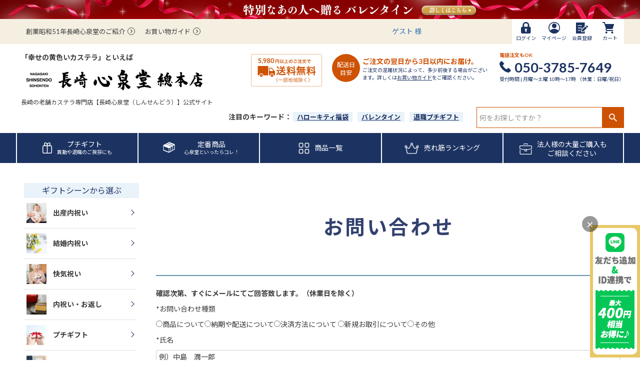

--- FILE ---
content_type: text/html;charset=UTF-8
request_url: https://www.kasutera1ban.com/f/contact
body_size: 41467
content:
<!DOCTYPE html>
<html lang="ja"><head>
  <meta charset="UTF-8">
  
  <title>お問い合わせ</title>
  <meta name="viewport" content="width=device-width">


    <meta name="description" content="カステラやギフト商品、および長崎心泉堂についてのお問い合わせページです。お問い合わせいただいた内容について、3営業日以内に担当者よりお返事いたします。">
    <meta name="keywords" content="お問い合わせ">
  
  <link rel="stylesheet" href="https://kasutera.itembox.design/system/fs_style.css?t=20251118042547">
  <link rel="stylesheet" href="https://kasutera.itembox.design/generate/theme4/fs_theme.css?t=20251118042547">
  <link rel="stylesheet" href="https://kasutera.itembox.design/generate/theme4/fs_original.css?t=20251118042547">
  
  
  
  
  
  
  <script>
    window._FS=window._FS||{};_FS.val={"tiktok":{"enabled":false,"pixelCode":null},"recaptcha":{"enabled":false,"siteKey":null},"clientInfo":{"memberId":"guest","fullName":"ゲスト","lastName":"","firstName":"ゲスト","nickName":"ゲスト","stageId":"","stageName":"","subscribedToNewsletter":"false","loggedIn":"false","totalPoints":"","activePoints":"","pendingPoints":"","purchasePointExpiration":"","specialPointExpiration":"","specialPoints":"","pointRate":"","companyName":"","membershipCardNo":"","wishlist":"","prefecture":""},"recommend3":{"measurable":true,"recommendable":true,"sandbox":false},"enhancedEC":{"ga4Dimensions":{"userScope":{"stage":"{@ member.stage_order @}","login":"{@ member.logged_in @}"}},"amazonCheckoutName":"Amazon Pay","measurementId":"G-DH88W0RQX9","dimensions":{"dimension1":{"key":"log","value":"{@ member.logged_in @}"},"dimension2":{"key":"mem","value":"{@ member.stage_order @}"}}},"shopKey":"kasutera","device":"PC","cart":{"stayOnPage":false}};
  </script>
  
  <script src="/shop/js/webstore-nr.js?t=20251118042547"></script>
  <script src="/shop/js/webstore-vg.js?t=20251118042547"></script>
  
  
    <script defer src="https://analytics.contents.by-fw.jp/script/v0/flywheel.js"></script>
    <script src="https://static.contents.by-fw.jp/flywheelRecommend/v0/flywheelHistory.js"></script>
    <script src="https://static.contents.by-fw.jp/flywheelRecommend/v0/flywheelRecommend.js"></script>
  
  
  
  
    <meta property="og:title" content="お問い合わせ">
    <meta property="og:type" content="website">
    <meta property="og:url" content="https://www.kasutera1ban.com/f/contact">
    <meta property="og:image" content="https://kasutera.itembox.design/item/og-image-s.jpg.png">
    <meta property="og:site_name" content="カステラ専門店【長崎心泉堂】">
    <meta property="og:description" content="カステラやギフト商品、および長崎心泉堂についてのお問い合わせページです。お問い合わせいただいた内容について、3営業日以内に担当者よりお返事いたします。">
  
  
  
  
    <script type="text/javascript" >
      document.addEventListener('DOMContentLoaded', function() {
        _FS.CMATag('{"fs_member_id":"{@ member.id @}","fs_page_kind":"custom","fs_custom_url":"contact"}')
      })
    </script>
  
  
  <!-- **OGPタグ（フリーパーツ）↓↓ -->
<meta property="og:title" content="お問い合わせ">
<meta property="og:type" content="">
<meta property="og:url" content="https://www.kasutera1ban.com/f/contact">
<meta property="og:image" content="">
<meta property="og:site_name" content="カステラ専門店【長崎心泉堂】">
<meta property="og:description" content="カステラやギフト商品、および長崎心泉堂についてのお問い合わせページです。お問い合わせいただいた内容について、3営業日以内に担当者よりお返事いたします。">
<!-- **OGPタグ（フリーパーツ）↑↑ -->
<meta name="facebook-domain-verification" content="6ykx6zks2f66lpx6lyiq1hcb5o3jtk" />
<script async src="https://www.googletagmanager.com/gtag/js?id=G-DH88W0RQX9"></script>

<script><!--
_FS.setTrackingTag('%3Cscript+type%3D%22text%2Fjavascript%22%3Ercm_user_id+%3D%27%7B%40+member.id+%40%7D%27%3B%3C%2Fscript%3E%0A%3C%21--+Meta+Pixel+Code+--%3E%0A%3Cscript%3E%0A%21function%28f%2Cb%2Ce%2Cv%2Cn%2Ct%2Cs%29%0A%7Bif%28f.fbq%29return%3Bn%3Df.fbq%3Dfunction%28%29%7Bn.callMethod%3F%0An.callMethod.apply%28n%2Carguments%29%3An.queue.push%28arguments%29%7D%3B%0Aif%28%21f._fbq%29f._fbq%3Dn%3Bn.push%3Dn%3Bn.loaded%3D%210%3Bn.version%3D%272.0%27%3B%0An.queue%3D%5B%5D%3Bt%3Db.createElement%28e%29%3Bt.async%3D%210%3B%0At.src%3Dv%3Bs%3Db.getElementsByTagName%28e%29%5B0%5D%3B%0As.parentNode.insertBefore%28t%2Cs%29%7D%28window%2C+document%2C%27script%27%2C%0A%27https%3A%2F%2Fconnect.facebook.net%2Fen_US%2Ffbevents.js%27%29%3B%0Afbq%28%27init%27%2C+%271262058324561673%27%29%3B%0Afbq%28%27track%27%2C+%27PageView%27%29%3B%0A%3C%2Fscript%3E%0A%3Cnoscript%3E%3Cimg+height%3D%221%22+width%3D%221%22+style%3D%22display%3Anone%22%0Asrc%3D%22https%3A%2F%2Fwww.facebook.com%2Ftr%3Fid%3D1262058324561673%26ev%3DPageView%26noscript%3D1%22%0A%2F%3E%3C%2Fnoscript%3E%0A%3C%21--+End+Meta+Pixel+Code+--%3E%0A%3C%21--+Google+tag+%28gtag.js%29+--%3E%0A%3Cscript+async+src%3D%22https%3A%2F%2Fwww.googletagmanager.com%2Fgtag%2Fjs%3Fid%3DAW-972902455%22%3E%3C%2Fscript%3E%0A%3Cscript%3E%0A++window.dataLayer+%3D+window.dataLayer+%7C%7C+%5B%5D%3B%0A++function+gtag%28%29%7BdataLayer.push%28arguments%29%3B%7D%0A++gtag%28%27js%27%2C+new+Date%28%29%29%3B%0A%0A++gtag%28%27config%27%2C+%27AW-972902455%27%2C+%7B+%27+allow_enhanced_conversions%27%3Atrue+%7D%29%3B%0A%3C%2Fscript%3E%0A');
--></script>
</head>
<body class="fs-body-custom" id="fs_CustomPage">

<div class="fs-l-page">
<header class="fs-l-header">
<div class="henobu_20221216_pc">
<!-- <a href="https://www.kasutera1ban.com/c/keirou?header_bnr"><img src="https://kasutera.itembox.design/item/keirou-obibnr_2023_pc.jpg?t=20260123102955"></a>-->
<!-- <a href="https://www.kasutera1ban.com/c/sale/sale-0603-tv?header"><img src="https://kasutera.itembox.design/item/obi/kasuteranohi-obi_pc.jpg?t=20260123102955" alt="カステラの日"></a> -->
<!-- <a href="https://www.kasutera1ban.com/c/memorialservice?header_bnr"><img src="https://kasutera.itembox.design/item/obi/23memorial-obi_pc.png?t=20260123102955" alt="お供え"></a> -->
<!-- <a href="https://www.kasutera1ban.com/c/petitgift?header_bnr"><img src="https://kasutera.itembox.design/item/obi/petitgift_fs_2000_60_st.jpg?t=20260123102955" alt="プチギフト" class="bnr2000"></a> -->
<a href="https://www.kasutera1ban.com/c/valentine?header_bnr"><img src="https://kasutera.itembox.design/item/26vd/26vd_fs_2000_60.jpg?t=20260123102955" alt="バレンタイン" class="bnr2000"></a>
</div>
<style>
.bnr_disp_pc {
display: block;
}
.bnr_disp_sp {
display: none;
}
.fs-l-header {
    padding-top: 0;
}
.henobu_20221216_pc {
width:100%;
//margin: -8px auto 8px;
margin: 0 auto;
text-align: center;
/*background-color: #cc0000;*/
}
.henobu_20221216_pc a {
display:block;
width: fit-content;
line-height: 0;
margin: 0 auto;
}
.bnr2000 {
display: block;
}
.bnr750 {
display: none;
}

@media screen and (max-width: 768px) {
.bnr_disp_pc {
display: none;
}
.bnr_disp_sp {
display: block;
}
.bnr2000 {
display: none;
}
.bnr750 {
display: block;
}
.henobu_20221216_pc a {
background-color: #d6f6fd;
display: block;
//margin: -8px auto 8px;
margin: 0 auto;
/*padding: 10px 0;*/
/*width: fit-content;*/
width: 100%;
line-height: 0;
}
}
</style>

<link href="https://fonts.googleapis.com/css2?family=Lato:wght@400;700&family=Noto+Sans+JP:wght@400;700&display=swap" rel="stylesheet">
<!-- Clarity tracking code for https://kasutera1ban.com/ -->
<script>
    (function(c,l,a,r,i,t,y){
        c[a]=c[a]||function(){(c[a].q=c[a].q||[]).push(arguments)};
        t=l.createElement(r);t.async=1;t.src="https://www.clarity.ms/tag/"+i+"?ref=bwt";
        y=l.getElementsByTagName(r)[0];y.parentNode.insertBefore(t,y);
    })(window, document, "clarity", "script", "jr4wu09xfu");
</script>
<div class="fs-l-header__contents_henobu20230131">
<link href="https://fonts.googleapis.com/css2?family=Lato:wght@400;700&family=Noto+Sans+JP:wght@400;700&display=swap" rel="stylesheet">
<div class="fs-l-header__leftContainer--henobu20230131">
<style>
.fs-l-header__contents--henobu20230131 {
display: block;
}

.fs-l-header__leftContainer--henobu20230131 {
background-color: #F5EFE2;
}

.fs-l-header__memberInfoArea {
max-width: 1216px;
margin: 0 auto;
height: 40px;
display: flex;
padding-left: 20px;
}

.fs-l-header__welcomeMsg--henobu20230131 {
display: flex!important;
}

.dispname {
display: block;
width: 120px;
line-height: 40px;
}

.henobu20230131_rightbox .fs-p-memberInfo {
display: block;
width: 120px;
line-height: 40px;
}

.fs-p-introduction, .fs-p-shopguide {
margin-right: 20px;
display: flex;
align-items: center;
}

.fs-p-introduction a, .fs-p-shopguide a {
text-decoration: none;
color: #3C3C3C;
font-size: 13px;
}
.fs-p-introduction a:hover, .fs-p-shopguide a:hover {
color: #3C3C3C;
}

.arrow{
    position: relative;
    display: inline-block;
    padding: 0 20px 0 0;
    color: #000;
    vertical-align: middle;
    text-decoration: none;
    font-size: 15px;
}
.arrow::before,
.arrow::after{
    position: absolute;
    top: -1px;
    bottom: 0;
    right: 0;
    margin: auto;
    content: "";
    vertical-align: middle;
}
.arrow-right::before {
    box-sizing: border-box;
    width: 15px;
    height: 15px;
    border: 1px solid #3C3C3C;
    -webkit-border-radius: 50%;
    border-radius: 50%;
}
.arrow-right::after {
    right: 6px;
    width: 4px;
    height: 4px;
    border-top: 1px solid #3C3C3C;
    border-right: 1px solid #3C3C3C;
    -webkit-transform: rotate(45deg);
    transform: rotate(45deg);
}

.henobu20230131_rightbox {
margin-left: auto;
display: flex;
}

.fs-p-headerNavBar--henobu20230131 {
background: #1C3362;
color: #ffffff;
}

.fs-p-cartItemNumber {
    background: #E25B33;
    border-radius: 1em;
    color: #ffffff;
    display: block;
    font-size: 1rem;
    line-height: 1;
    padding: 0.25em 0.4em;
    position: absolute;
    top: 2px;
    right: 102px;
}
.fs-p-headerNavigation__viewCartButton {
    padding: 8px 16px 4px;
}
.cart_icon{
margin-right: 7px;
}
.fs-p-headerNavigation__viewCartButton__label, .fs-p-headerNavigation__viewLoginButton__label {
position: relative;
top: -2px;
}

.fs-p-memberInfo__points {
color: #CE5204;
font-size: 18px;
font-weight: bold;
}

.c-gray {
color: #3C3C3C;
font-size: 13px;
}

.fs-p-headerNavigation__list {
    width: auto;
    display: flex!important;
}

.logout, .login {
background-color: #FFF;
}
.logout a, .login a {
    color: #1C3362!important;
}
.logout a:visited, .login a:visited {
color: #1C3362!important;
}

.logout.my-false { display: none; }
.login.my-true { display: none; }

/* henobu202401 */

.fs-l-header__memberInfoArea {
    height: 50px;
}
.header-menu .fs-p-headerNavigation__listItem {
    min-width: auto;
    background-color: #FFF;
}
.header-menu .fs-p-headerNavigation__link, .header-menu .fs-p-headerNavigation__viewCartButton, .header-menu .fs-p-headerNavigation__viewSubscriptionCartButton {
    font-size: 10px;
}
.header-menu .fs-p-headerNavigation__link > i, .header-menu .fs-p-headerNavigation__viewCartButton > i, .header-menu .fs-p-headerNavigation__viewSubscriptionCartButton > i {
    padding: 0;
}
.header-menu .fs-p-headerNavigation__link {
    padding: 6px 0;
}
.header-menu .fs-p-headerNavigation__viewCartButton {
    padding: 6px 0;
}
.header-menu .fs-p-headerNavigation__link:link {
    display: flex;
    flex-wrap: wrap;
    width: 56px;
    justify-content: center;
}
.header-menu .fs-p-headerNavigation__link > i, .fs-p-headerNavigation__viewCartButton > i, .fs-p-headerNavigation__viewSubscriptionCartButton > i {
    font-size: 0;
}
.header-menu .fs-p-headerNavigation__viewCartButton__label, .fs-p-headerNavigation__viewLoginButton__label {
    position: relative;
    top: 2px;
}

.header-menu .fs-p-headerNavigation__link {
    color: #1C3362!important;
}
.header-menu .fs-p-headerNavigation__link:visited {
    color: #1C3362!important;
}
.header-menu .fs-p-headerNavigation__list {
    column-gap: 1px;
    background-color: #F5EFE2;
}

.fs-p-cartItemNumber {
    right: 10px;
}

.dispname {
    line-height: 50px;
}
.henobu20230131_rightbox .fs-p-memberInfo {
    line-height: 50px;
}

@media screen and (max-width: 768px) {
  .fs-l-header__leftContainer--henobu20230131 {
    background-color: #FFF;
  }
  .fs-l-header__memberInfoArea {
    display: none;
  }
}
</style>

<div class="fs-l-header__memberInfoArea">

<div class="fs-p-introduction"><a href="/c/contents/aboutus?header" class="arrow arrow-right">創業昭和51年長崎心泉堂のご紹介</a></div>
<div class="fs-p-shopguide"><a href="/f/guide?header" class="arrow arrow-right">お買い物ガイド</a></div>

<div class="henobu20230131_rightbox">
<!-- **ウェルカムメッセージ（フリーパーツ ）↓↓ -->
<div class="fs-l-header__welcomeMsg--henobu20230131 fs-clientInfo">

<!-- **ヘッダーナビゲーション（フリーパーツ）↓↓ -->
  <a href= "https://www.kasutera1ban.com/my/top?header" target="_blank" ><div class="dispname">{@ member.last_name @} {@ member.first_name @} 様</div></a>
  <div class="fs-p-memberInfo is-loggedIn--{@ member.logged_in @}">
    <span class="fs-p-memberInfo__stage is-staged--{@ member.stage_no @}">{@ member.stage_name @}会員</span>
    <span class="fs-p-memberInfo__points has-points--{@ member.total_points @}">{@ member.active_points @} <span class="c-gray">ポイント</span></span>
  </div>
<!-- **ヘッダーナビゲーション（フリーパーツ） ↑↑ -->
</div>


<div class="fs-p-headerNavBar--henobu20230131 header-menu">
  <nav class="fs-p-headerNavigation" id="fs_p_headerNavigation">
    <ul class="fs-p-headerNavigation__list fs-clientInfo">
      <li class="fs-p-headerNavigation__listItem login my-{@ member.logged_in @}">
        <a href="/p/login" class="fs-p-headerNavigation__link">
          <i class="logout_icon"><img src="https://kasutera.itembox.design/item/new_header/img/login-icon.svg?d=20240129112153"></i>
          <span class="fs-p-headerNavigation__viewLoginButton__label">ログイン</span>
        </a>
      </li>
      <li class="fs-p-headerNavigation__listItem logout my-{@ member.logged_in @}">
        <a href="/p/logout" class="fs-p-headerNavigation__link">
          <i class="logout_icon"><img src="https://kasutera.itembox.design/item/new_header/img/logout-icon.svg?d=20240129112200"></i>
          <span class="fs-p-headerNavigation__viewLoginButton__label">ログアウト</span></a>
      </li>
      <li class="fs-p-headerNavigation__listItem">
        <a href="/my/top" class="fs-p-headerNavigation__link">
          <i class="logout_icon"><img src="https://kasutera.itembox.design/item/new_header/img/mypage-icon.svg?d=20240129112206"></i>
          <span class="fs-p-headerNavigation__viewLoginButton__label">マイページ</span>
        </a>
      </li>
      <li class="fs-p-headerNavigation__listItem">
        <a href="/p/register" class="fs-p-headerNavigation__link">
          <i class="logout_icon"><img src="https://kasutera.itembox.design/item/new_header/img/regist-icon.svg?d=20240129112211"></i>
          <span class="fs-p-headerNavigation__viewLoginButton__label">会員登録</span>
        </a>
      </li>
      <li class="fs-p-headerNavigation__listItem">
        <a href="/p/cart" class="fs-p-headerNavigation__viewCartButton fs-p-headerNavigation__link">
          <i class="cart_icon"><img src="https://kasutera.itembox.design/item/new_header/img/cart-icon.svg?d=20240129112223"></i>
          <span class="fs-p-headerNavigation__viewCartButton__label">カート</span>
          <span class="fs-p-cartItemNumber fs-client-cart-count"></span>
        </a>
      </li>
    </ul>
  </nav>
</div>

</div>
</div>
</div>
<style>
.fs-l-header__logo {
    max-width: 1216px;
    margin: 0 auto;
    display: flex;
}
.fs-p-logo {
    width: 470px;
    display: block;
    padding: 0;
    position: relative;
    margin-top: 20px;
}
.fs-p-logo__subtitle {
    margin: 0;
    line-height: 100%;
    font-size: 1.4rem;
    padding-left: 10px;
    position: absolute;
    top: 0px;
    font-weight: 600;
}
.fs-p-logo__lead {
    font-size: 12px!important;
    margin: 0;
    padding-left: 10px;
    position: absolute;
    bottom: 0px;
}
.deliv_free {
    margin: 20px 20px 0 0;
}
.deliv_circle {
    margin-top: 20px;
    margin-right: 5px;
    background-color: #CE5204;
    color: #FFF;
    border-radius: 50%;
    width: 56px;
    height: 56px;
    text-align: center;
}
.deliv_circle_txt {
    font-size: 12px;
    line-height: 16px;
    display: inline-block;
    margin-top: 14px;
}
.deliv_info {
    margin-top: 20px;
    width: 258px;
    font-size: 10px;
    padding: 4px 0;
}
.deliv_sub {
    margin: 0;
    font-size: 14px;
    color: #CE5204;
    font-weight: 600;
}
.deliv_txt {
    font-size: 10px;
    margin: 0;
    color: #1C3262;
}
.deliv_txt a, .deliv_txt a:visited {
    color: #1C3262!important;
    text-decoration: underline!important;
}
.tel_info {
    margin-top: 15px;
    width: auto;
    margin-left: auto;
}
.tel_sub {
    margin: 0;
    font-size: 10px;
    color: #CE5204;
    font-weight: 600;
}
.tel_number {
    font-size: 27px;
    color: #1C3262;
    font-weight: bold;
    margin: 0;
    margin-block-start: 0;
    margin-block-end: 0;
    line-height: 33px;
}
.tel_txt {
    font-size: 10px;
    margin: 0;
    color: #1C3262;
}
.disp_pc {
  display: flex;
}
.disp_sp {
  display: none;
}

@media screen and (max-width: 768px) {
  .disp_pc {
    display: none;
  }
  .disp_sp {
    display: flex;
  }
  .fs-l-header__logo {
    margin: 0;
    align-items: center;
    line-height: 1.5;
  }
  .fs-p-logo {
    width: 280px;
    display: block;
    padding: 0;
    position: relative;
    margin: 0;
  }
  .fs-p-logo__image {
    max-height: 64px;
    min-height: 1px;
  }
  .fs-p-logo__subtitle {
    font-size: 1.2rem!important;
    color: #3c3c3c;
  }
  .fs-p-logo__lead {
    font-size: 9px!important;
    color: #3c3c3c;
    line-height: 1.5;
  }
  .fs-p-headerNavBar--henobu20230131_sp {
    display: block;
  }
  .fs-p-headerCart {
    position: relative;
    width: 45px;
    height: 40px;
  }
  .cart_icon {
    vertical-align: text-top;
  }
  .fs-p-cartItemNumber {
    background: #E25B33;
    border-radius: 1em;
    color: #ffffff;
    display: block;
    font-size: 1rem;
    line-height: 1;
    padding: 0.25em 0.4em;
    position: absolute;
    top: 2px;
    right: 4px;
  }
  .fs-icon--navCtrl:before {
    color: #1C3262;
  }
  .fs-p-drawerButton__label {
    display: block;
    font-size: 0.9rem;
    text-transform: uppercase;
    color: #1C3262;
    margin-top: -5px;
    font-family: 'ヒラギノ角ゴ ProN', 'Hiragino Kaku Gothic ProN', 'メイリオ', Meiryo, 'ＭＳ Ｐゴシック', 'MS PGothic', sans-serif;
  }
  .fs-l-header__drawerOpener {
    background-color: #F5EFE2;
    border-radius: 50%;
    width: 55px;
    height: 55px;
    text-align: center;
  }
}
}
</style>

<!-- **ECサイトロゴ（フリーパーツ）↓↓ -->
<div class="fs-l-header__logo disp_pc">
  <div class="fs-p-logo">
    <p class="fs-p-logo__subtitle">「幸せの黄色いカステラ」といえば</p>
    <a href="/?header"><img src="https://kasutera.itembox.design/item/logo.png?t=20260123102955" alt="カステラ専門店【長崎心泉堂】" class="fs-p-logo__image"></a>
    <p class="fs-p-logo__lead">長崎の老舗カステラ専門店【長崎心泉堂（しんせんどう）】公式サイト</p>
  </div>
<div class="deliv_free"><a href="/f/guide?header"><img src="https://kasutera.itembox.design/item/new_header/img/deliv_free_bnr_5980.png?t=20260123102955" alt="6,980円以上のご注文で送料無料（一部地域除く）"></a></div>
<div class="deliv_circle"><span class="deliv_circle_txt">配送日<br>目安</span></div>
<div class="deliv_info">
<p class="deliv_sub">ご注文の翌日から3日以内にお届け。</p>
<p class="deliv_txt">ご注文の混雑状況によって、多少前後する場合がございます。詳しくは<a href="/f/guide?header">お買い物ガイド</a>をご確認ください。</p>
</div>
<div class="tel_info">
<p class="tel_sub">電話注文もOK</p>
<p class="tel_number"><svg xmlns="http://www.w3.org/2000/svg" xmlns:xlink="http://www.w3.org/1999/xlink" width="25" height="25" viewBox="0 0 25 25">
  <image id="telephone" width="25" height="25" xlink:href="[data-uri]"/>
</svg>
050-3785-7649</p>
<p class="tel_txt">受付時間 | 月曜～土曜 10時〜17時 （休業：日曜/祝日）</p>
</div>
</div>
<!-- **ECサイトロゴ（フリーパーツ）↑↑ -->

<!-- **ECサイトロゴ（フリーパーツ） SP↓↓ -->
<div class="fs-l-header__logo disp_sp">
  <div class="fs-p-logo">
    <p class="fs-p-logo__subtitle">「幸せの黄色いカステラ」といえば</p>
    <a href="/?header"><img src="https://kasutera.itembox.design/item/logo.png?t=20260123102955" alt="カステラ専門店【長崎心泉堂】" class="fs-p-logo__image"></a>
    <p class="fs-p-logo__lead">長崎の老舗カステラ専門店【長崎心泉堂（しんせんどう）】</p>
  </div>

<div class="fs-p-headerCart fs-clientInfo">
        <a href="/p/cart?header" class="fs-p-headerCart__viewCartButton">
          <i class="cart_icon"><svg xmlns="http://www.w3.org/2000/svg" width="33" height="33" viewBox="0 0 66.605 66.605">
  <path id="grocery-store_1_" data-name="grocery-store (1)" d="M2.814,1A2.856,2.856,0,0,0,0,3.9a2.856,2.856,0,0,0,2.814,2.9H7.822A1.958,1.958,0,0,1,9.674,8.165l9.278,28.648a7.257,7.257,0,0,1,.148,3.942l-.764,3.15a7.44,7.44,0,0,0,6.992,9.219H59.1a2.9,2.9,0,0,0,0-5.792H25.328a1.555,1.555,0,0,1-1.534-2.019l.576-2.368a1.813,1.813,0,0,1,1.749-1.4H56.284a2.823,2.823,0,0,0,2.671-1.98l7.5-23.167a2.884,2.884,0,0,0-2.671-3.812H18.446a1.958,1.958,0,0,1-1.852-1.374L13.928,2.98A2.823,2.823,0,0,0,11.257,1Zm19.7,55.022a5.794,5.794,0,1,0,5.628,5.792A5.712,5.712,0,0,0,22.514,56.022Zm33.771,0a5.794,5.794,0,1,0,5.628,5.792A5.712,5.712,0,0,0,56.284,56.022Z" transform="translate(0 -1)" fill="#1c3262"/>
</svg>
</i>
          <span class="fs-p-cartItemNumber fs-client-cart-count"></span>
        </a>
</div>

<!-- **ドロワーメニューアイコン（フリーパーツ）↓↓ -->
<div class="fs-l-header__drawerOpener">
  <label for="fs_p_ctrlDrawer" class="fs-p-drawerButton fs-p-drawerButton--open">
    <i class="fs-p-drawerButton__icon fs-icon--navCtrl"></i>
    <span class="fs-p-drawerButton__label">menu</span>
  </label>
</div>
<!-- **ドロワーメニューアイコン（フリーパーツ）↑↑ -->

</div>
<!-- **ECサイトロゴ（フリーパーツ） SP↑↑ -->
<div class="fs-l-header__utility">
<style>
.fs-p-keyword{
margin-left: auto;
margin-right: 17px;
line-height: 40px;
}
.fs-p-keyword__label {
font-size: 14px;
font-weight: 600;
}
.fs-p-keyword__contents01, .fs-p-keyword__contents02, .fs-p-keyword__contents03 {
background-color: #EAF2FA;
color: #1C3262;
font-size: 13px;
padding: 2px 8px;
text-decoration: underline;
font-weight: 600;
}

.mr-10 {
margin-right: 10px;
}

.fs-l-header__utility {
max-width: 1216px;
margin: 0 auto 10px;
display:flex;
}

.fs-p-searchForm__input{
width: 250px;
height: 40px;
}
.fs-p-searchForm__button {
    width: 43px;
    height: 40px;
}
.fs-p-searchForm__button::before {
    line-height: 40px;
}

.search_disp_pc {
    display: block;
}
.search_disp_sp {
    display: none;
}

@media screen and (max-width: 768px) {
  .search_disp_pc {
    display: none;
  }
  .search_disp_sp {
    display: block;
  }
}
</style>
<!-- **電話注文バナー（フリーパーツ） ↓↓ -->
<div class="fs-p-keyword search_disp_pc">
  <span class="fs-p-keyword__label">注目のキーワード：</span>
  <a href="/c/newyear/huku-sanrio?header" class="mr-10"><span class="fs-p-keyword__contents01">ハローキティ福袋</span></a><a href="/c/valentine?header" class="mr-10"><span class="fs-p-keyword__contents01">バレンタイン</span></a><a href="/c/classic/01kiiro/kobox-yellow?header" class="mr-10"><span class="fs-p-keyword__contents01">退職プチギフト</span></a>
  <!-- <a href="/c/classic/01kiiro?header" class="mr-10"><span class="fs-p-keyword__contents01">幸せの黄色いカステラ</span></a> -->
  <!--<a href="/c/sale/sale-0603-tv?header" class="mr-10"><span class="fs-p-keyword__contents02">カステラの日</span></a>--><!--<a href="/c/keirou?header" class="mr-10"><span class="fs-p-keyword__contents03">敬老の日ギフト</span></a>-->
 <!--<a href="/c/classic/01kiiro/0301-animal?header" class="mr-10"><span class="fs-p-keyword__contents03">かぎしっぽ猫</span></a>-->
</div>
<div class="fs-p-headerNavigation__search fs-p-searchForm search_disp_pc">
  <form action="/p/search?header" method="get">
    <span class="fs-p-searchForm__inputGroup fs-p-inputGroup">
      <input type="text" name="keyword" maxlength="1000" placeholder="何をお探しですか？" class="fs-p-searchForm__input fs-p-inputGroup__input">
      <button type="submit" class="fs-p-searchForm__button fs-p-inputGroup__button">検索</button>
    </span>
  </form>
</div>
<!-- **電話注文バナー（フリーパーツ） ↑↑ -->
</div>
</div>
<style>
.fs-p-headerNavBar--henobu20230131 {
    background: #1C3362;
    color: #ffffff;
    position: relative;
}
.fs-p-headerNavigation--henobu20230131 {
    margin: auto;
    max-width: 1216px;
    flex-wrap: wrap;
}
.navtxt {
    font-size: 14px!important;
    text-align: center!important;
    line-height: 14px!important;
    margin-left: 10px!important;
    color: #FFF!important;
}
.navtxt_houjin {
    font-size: 14px;
    text-align: center;
    line-height: 18px;
    margin-left: 10px;
}
.navsub {
    font-size: 10px;
}
.fs-p-headerNavigation--henobu20230131 .fs-p-headerNavigation__list {
justify-content: space-between;
}
.fs-p-headerNavigation--henobu20230131 .fs-p-headerNavigation__list > li {
    box-sizing: border-box;
    border-left: 2px solid #FFFFFF;
    height: 60px;
    width: 20%;
}
.fs-p-headerNavigation--henobu20230131 .fs-p-headerNavigation__list > li:last-child {
  border-right: 2px solid #FFFFFF;
}
.fs-p-headerNavigation--henobu20230131 .fs-p-headerNavigation__link {
width: 100%;
justify-content: center;
}

.nav_pc {
  display: block;
}
.nav_sp {
  display: none;
}

@media screen and (max-width: 768px) {
  .nav_pc {
    display: none;
  }
  .nav_sp {
    display: block;
  }
  .fs-p-headerNavigation--henobu20230131 .fs-p-headerNavigation__list > li {
    box-sizing: border-box;
    border-left: 1px solid #FFFFFF;
    height: 60px;
    width: 25%;
  }
  .navtxt {
    font-size: 10px!important;
    text-align: center!important;
    line-height: 10px!important;
    margin-left: 0!important;
    margin: 1rem 0;
  }
}
</style>
<style>
.fs-p-headerNavDetailPc--henobu20240917 {
  position: absolute;
  top: 100%;
  left: 0px;
  z-index: 10;
  width: 100%;
  background-color: #ffffff;
  box-shadow: 0px 10px 10px #d2d2d2;
  transition: 0.4s;
  opacity: 0;
  visibility: hidden;
}
.fs-p-headerNavigation__listItem.goodslist:hover .fs-p-headerNavDetailPc--henobu20240917 {
  opacity: 1;
  visibility: visible;
}
.fs-p-headerNavDetailPc--henobu20240917::before {
  content: "";
  display: block;
  position: absolute;
  bottom: calc(100% - 1px);
  right: 50%;
  transform: translateX(50%);
  width: 30px;
  height: 12px;
  background-color: #ffffff;
  clip-path: polygon(50% 0%, 100% 100%, 0% 100%);
}
.fs-p-headerNavDetailPc--henobu20240917 .inner {
  max-width: 1210px;
  padding: 20px;
  margin: auto;
  position: relative;
}
.fs-p-headerNavDetailPc--henobu20240917 .inner .banner {
  padding: 0px;
  display: grid;
  align-items: center;
  grid-template-columns: repeat(3, 1fr);
  gap: 22.5px;
}
.fs-p-headerNavDetailPc--henobu20240917 .inner .banner li img {
  vertical-align: bottom;
}
.fs-p-headerNavDetailPc--henobu20240917 .inner .nav {
  padding: 0px;
  display: grid;
  grid-template-columns: repeat(4, 1fr);
  gap: 15px;
  margin-top: 15px;
}
.fs-p-headerNavDetailPc--henobu20240917 .inner .nav li a {
  height: 60px;
  display: flex;
  align-items: center;
  padding-left: 70px;
  font-size: 16px;
  font-weight: bold;
  color: #3C3C3C;
  text-decoration: none;
  background: #F7F7F7 5px center / 50px no-repeat;
  border: 1px solid #D6D6D6;
  outline: 3px solid #ffffff;
  transition: 0.2s;
  position: relative;
}
.fs-p-headerNavDetailPc--henobu20240917 .inner .nav li:nth-child(1) a {
  background-image: url("https://kasutera.itembox.design/item/headerNav_GoodsList_icon1.png");
}
.fs-p-headerNavDetailPc--henobu20240917 .inner .nav li:nth-child(2) a {
  background-image: url("https://kasutera.itembox.design/item/headerNav_GoodsList_icon2.png");
}
.fs-p-headerNavDetailPc--henobu20240917 .inner .nav li:nth-child(3) a {
  background-image: url("https://kasutera.itembox.design/item/headerNav_GoodsList_icon3.png");
}
.fs-p-headerNavDetailPc--henobu20240917 .inner .nav li:nth-child(4) a {
  background-image: url("https://kasutera.itembox.design/item/headerNav_GoodsList_icon4.png");
}
.fs-p-headerNavDetailPc--henobu20240917 .inner .nav li:nth-child(5) a {
  background-image: url("https://kasutera.itembox.design/item/headerNav_GoodsList_icon5.png");
}
.fs-p-headerNavDetailPc--henobu20240917 .inner .nav li:nth-child(6) a {
  background-image: url("https://kasutera.itembox.design/item/headerNav_GoodsList_icon6.png?240924");
}
.fs-p-headerNavDetailPc--henobu20240917 .inner .nav li:nth-child(7) a {
  background-image: url("https://kasutera.itembox.design/item/headerNav_GoodsList_icon7.png");
}
.fs-p-headerNavDetailPc--henobu20240917 .inner .nav li:nth-child(8) a {
  padding-left: 0px;
  justify-content: center;
}
.fs-p-headerNavDetailPc--henobu20240917 .inner .nav li a:hover {
  outline: 3px solid #1C3362;
}
.fs-p-headerNavDetailPc--henobu20240917 .inner .nav li a::after {
  content: "";
  position: absolute;
  display: block;
  top: 50%;
  right: 10px;
  transform: translateY(-50%) rotateZ(45deg);
  width: 9px;
  height: 9px;
  border-top: 1px solid #1C3362;
  border-right: 1px solid #1C3362;
}

.fs-p-headerNavDetailSp--henobu20240917 {
  position: absolute;
  top: 100%;
  left: 0px;
  z-index: 101;
  width: 100%;
  transition: 0.4s;
  opacity: 0;
  visibility: hidden;
}
.fs-p-headerNavigation__link.goodslist.open + .fs-p-headerNavDetailSp--henobu20240917 {
  opacity: 1;
  visibility: visible;
}
.fs-p-headerNavDetailSp--henobu20240917 .shadow {
  position: absolute;
  top: 0px;
  left: 0px;
  width: 100%;
  height: 100vh;
  background-color: rgba(0, 0, 0, 0.4);
  cursor: pointer;
}
.fs-p-headerNavDetailSp--henobu20240917 .inner {
  padding: 10px;
  background-color: #ffffff;
  position: relative;
}
.fs-p-headerNavDetailSp--henobu20240917 .inner .banner {
  padding: 0px;
}
.fs-p-headerNavDetailSp--henobu20240917 .inner .banner li + li {
  margin-top: 5px;
}
.fs-p-headerNavDetailSp--henobu20240917 .inner .banner li img {
  vertical-align: bottom;
}
.fs-p-headerNavDetailSp--henobu20240917 .inner .nav {
  padding: 0px;
  display: grid;
  grid-template-columns: repeat(2, 1fr);
  gap: 5px;
  margin-top: 5px;
}
.fs-p-headerNavDetailSp--henobu20240917 .inner .nav li a {
  height: 60px;
  display: flex;
  align-items: center;
  padding-left: 30%;
  font-size: 13px;
  font-weight: bold;
  color: #3C3C3C;
  text-decoration: none;
  background: #F7F7F7 5px center / 40px no-repeat;
  border: 1px solid #E6E6E6;
  position: relative;
}
.fs-p-headerNavDetailSp--henobu20240917 .inner .nav li:nth-child(1) a {
  background-image: url("https://kasutera.itembox.design/item/headerNav_GoodsList_icon1.png");
}
.fs-p-headerNavDetailSp--henobu20240917 .inner .nav li:nth-child(2) a {
  background-image: url("https://kasutera.itembox.design/item/headerNav_GoodsList_icon2.png");
}
.fs-p-headerNavDetailSp--henobu20240917 .inner .nav li:nth-child(3) a {
  background-image: url("https://kasutera.itembox.design/item/headerNav_GoodsList_icon3.png");
}
.fs-p-headerNavDetailSp--henobu20240917 .inner .nav li:nth-child(4) a {
  background-image: url("https://kasutera.itembox.design/item/headerNav_GoodsList_icon4.png");
}
.fs-p-headerNavDetailSp--henobu20240917 .inner .nav li:nth-child(5) a {
  background-image: url("https://kasutera.itembox.design/item/headerNav_GoodsList_icon5.png");
}
.fs-p-headerNavDetailSp--henobu20240917 .inner .nav li:nth-child(6) a {
  background-image: url("https://kasutera.itembox.design/item/headerNav_GoodsList_icon6.png?240924");
}
.fs-p-headerNavDetailSp--henobu20240917 .inner .nav li:nth-child(7) a {
  background-image: url("https://kasutera.itembox.design/item/headerNav_GoodsList_icon7.png");
}
.fs-p-headerNavDetailSp--henobu20240917 .inner .nav li:nth-child(8) a {
  padding-left: 22%;
}
.fs-p-headerNavDetailSp--henobu20240917 .inner .nav li a::after {
  content: "";
  position: absolute;
  display: block;
  top: 50%;
  right: 10px;
  transform: translateY(-50%) rotateZ(45deg);
  width: 7px;
  height: 7px;
  border-top: 1px solid #1C3362;
  border-right: 1px solid #1C3362;
}
.fs-p-headerNavDetailSp--henobu20240917 .close {
  text-align: center;
  padding: 7px 0px;
  cursor: pointer;
}

.fs-p-headerNavDetailSp--henobu20240917 .close span {
  font-size: 13px;
  font-weight: bold;
  color: #ffffff;
  position: relative;
  padding-left: 30px;
}
.fs-p-headerNavDetailSp--henobu20240917 .close span::before {
  content: "×";
  display: grid;
  place-content: center;
  position: absolute;
  top: 50%;
  left: 0px;
  transform: translateY(-40%);
  width: 19px;
  height: 19px;
  font-size: 14px;
  font-weight: normal;
  border: 1px solid #ffffff;
  border-radius: 50%;
}
</style>
<script>
window.addEventListener('load', function(){
  const bodyHeight = document.body.offsetHeight;
  const headerHeight = document.querySelector(".fs-l-header").offsetHeight;
  const shadowElement = document.querySelector(".fs-p-headerNavDetailSp--henobu20240917 .shadow");
  shadowElement.style.height = `${bodyHeight - headerHeight}px`;
  
  document.querySelectorAll('.fs-p-headerNavigation__link.goodslist').forEach(function(hgoodslink) {
    hgoodslink.addEventListener('click', function() {
      if (this.classList.contains('open')) {
        this.classList.remove('open');
        document.body.removeAttribute('style');
      }
      else {
        this.classList.add('open');
      }
    });
  });
  document.querySelector('.fs-p-headerNavDetailSp--henobu20240917 .shadow').addEventListener('click', function() {
    document.querySelector('.fs-p-headerNavigation__link.goodslist').classList.remove('open');
    document.body.removeAttribute('style');
  });
  document.querySelector('.fs-p-headerNavDetailSp--henobu20240917 .close').addEventListener('click', function() {
    document.querySelector('.fs-p-headerNavigation__link.goodslist').classList.remove('open');
    document.body.removeAttribute('style');
  });
});
</script>

<!-- **ヘッダーナビゲーション（フリーパーツ） PC↓↓ -->
<div class="fs-p-headerNavBar--henobu20230131 nav_pc">
  <nav class="fs-p-headerNavigation--henobu20230131" id="fs_p_headerNavigation">
    <ul class="fs-p-headerNavigation__list">
      <li class="fs-p-headerNavigation__listItem">
        <a href="/c/petitgift?header" class="fs-p-headerNavigation__link"><svg xmlns="http://www.w3.org/2000/svg" width="19.284" height="22" viewBox="0 0 19.284 22">
  <g id="Layer_2" data-name="Layer 2" transform="translate(-3 -1.167)">
    <path id="パス_52" data-name="パス 52" d="M3,9.357V20.668a2.5,2.5,0,0,0,2.507,2.5H19.784a2.5,2.5,0,0,0,2.5-2.5V9.357a2.507,2.507,0,0,0-2.5-2.507H18.2a4.383,4.383,0,0,0,.579-.742,3.6,3.6,0,0,0,.089-3.53A2.8,2.8,0,0,0,16.35,1.169h0a3.849,3.849,0,0,0-2.967,1.253,4.51,4.51,0,0,0-.742,1.053,4.509,4.509,0,0,0-.7-1.053A3.849,3.849,0,0,0,8.97,1.169h0a2.818,2.818,0,0,0-2.522,1.4A3.6,3.6,0,0,0,6.538,6.1a4.383,4.383,0,0,0,.579.742H5.507A2.507,2.507,0,0,0,3,9.357Zm17.8,0V20.668a1.016,1.016,0,0,1-1.016,1.016h-6.4l.052-13.35h6.371A1.024,1.024,0,0,1,20.8,9.357ZM16.35,2.682h0a1.328,1.328,0,0,1,1.239.66,2.069,2.069,0,0,1-.1,2.047,3.351,3.351,0,0,1-3.174,1.483h-.935a5.416,5.416,0,0,1,1.031-3.434,2.425,2.425,0,0,1,1.936-.786ZM7.8,5.36a2.069,2.069,0,0,1-.1-2.047,1.328,1.328,0,0,1,1.231-.66h0a2.425,2.425,0,0,1,1.9.742A5.81,5.81,0,0,1,11.9,6.851h-.927A3.323,3.323,0,0,1,7.8,5.36Zm-3.315,4A1.024,1.024,0,0,1,5.507,8.334H11.9l-.052,13.35H5.507a1.016,1.016,0,0,1-1.024-1.016Z" transform="translate(0 0)" fill="#fff"/>
  </g>
</svg>
<p class="navtxt">プチギフト<br><span class="navsub">異動や退職のご挨拶にも</span></p></a>
      </li>
      <li class="fs-p-headerNavigation__listItem">
        <a href="/c/standard?header" class="fs-p-headerNavigation__link"><svg id="グループ_67" data-name="グループ 67" xmlns="http://www.w3.org/2000/svg" xmlns:xlink="http://www.w3.org/1999/xlink" width="40.517" height="24.555" viewBox="0 0 40.517 24.555">
  <defs>
    <clipPath id="clip-path">
      <rect id="長方形_118" data-name="長方形 118" width="40.517" height="24.555" fill="#fff"/>
    </clipPath>
  </defs>
  <g id="グループ_66" data-name="グループ 66" clip-path="url(#clip-path)">
    <path id="パス_54" data-name="パス 54" d="M261.6,4.225,250.544.032a.5.5,0,0,0-.408.025l-2.576,1.352,10.635,4.034a1.126,1.126,0,0,1,.723,1.048V7.8L260.9,6.756V13.7l-1.986,1.042v1.691c0,.026,0,.052,0,.078l2.737-1.437a.5.5,0,0,0,.267-.441V4.691a.5.5,0,0,0-.321-.466" transform="translate(-229.962)" fill="#fff"/>
    <path id="パス_55" data-name="パス 55" d="M205.065,32.035l-11.054-4.193a.5.5,0,0,0-.408.025l-2.773,1.456,10.607,4.023a1.127,1.127,0,0,1,.723,1.048v1.332l2.212-1.161v6.943L202.16,42.67v1.666c0,.035,0,.07-.006.1l2.966-1.557a.5.5,0,0,0,.267-.441V32.5a.5.5,0,0,0-.321-.466" transform="translate(-177.265 -25.833)" fill="#fff"/>
    <path id="パス_56" data-name="パス 56" d="M132.017,72.72a.5.5,0,0,1-.177-.032l-11.087-4.206a.5.5,0,0,1-.321-.466V58.105a.5.5,0,0,1,.266-.441l3.662-1.922a.5.5,0,0,1,.408-.025l11.054,4.193a.5.5,0,0,1,.321.466v9.942a.5.5,0,0,1-.266.441l-3.628,1.9a.5.5,0,0,1-.232.057m-.485-1.856V63.89l-10.085-3.825v6.973Zm1.015-.125,2.581-1.355V62.441L132.547,63.8Z" transform="translate(-111.871 -51.727)" fill="#fff"/>
  </g>
</svg>
<p class="navtxt">定番商品<br><span class="navsub">心泉堂といったらコレ！</span></p></a>
      </li>
      <li class="fs-p-headerNavigation__listItem goodslist">
        <a class="fs-p-headerNavigation__link"><svg xmlns="http://www.w3.org/2000/svg" width="22.7" height="22.7" viewBox="0 0 22.7 22.7">
  <g id="select-all" transform="translate(-899.65 -899.65)">
    <path id="パス_48" data-name="パス 48" d="M906.6,900h-3.3a3.3,3.3,0,0,0-3.3,3.3v3.3a3.3,3.3,0,0,0,3.3,3.3h3.3a3.3,3.3,0,0,0,3.3-3.3v-3.3A3.3,3.3,0,0,0,906.6,900Zm1.1,6.6a1.1,1.1,0,0,1-1.1,1.1h-3.3a1.1,1.1,0,0,1-1.1-1.1v-3.3a1.1,1.1,0,0,1,1.1-1.1h3.3a1.1,1.1,0,0,1,1.1,1.1Z" fill="#fff" stroke="#1c3262" stroke-width="0.7"/>
    <path id="パス_49" data-name="パス 49" d="M2116.6,900h-3.3a3.3,3.3,0,0,0-3.3,3.3v3.3a3.3,3.3,0,0,0,3.3,3.3h3.3a3.3,3.3,0,0,0,3.3-3.3v-3.3A3.3,3.3,0,0,0,2116.6,900Zm1.1,6.6a1.1,1.1,0,0,1-1.1,1.1h-3.3a1.1,1.1,0,0,1-1.1-1.1v-3.3a1.1,1.1,0,0,1,1.1-1.1h3.3a1.1,1.1,0,0,1,1.1,1.1Z" transform="translate(-1197.9)" fill="#fff" stroke="#1c3262" stroke-width="0.7"/>
    <path id="パス_50" data-name="パス 50" d="M906.6,2110h-3.3a3.3,3.3,0,0,0-3.3,3.3v3.3a3.3,3.3,0,0,0,3.3,3.3h3.3a3.3,3.3,0,0,0,3.3-3.3v-3.3A3.3,3.3,0,0,0,906.6,2110Zm1.1,6.6a1.1,1.1,0,0,1-1.1,1.1h-3.3a1.1,1.1,0,0,1-1.1-1.1v-3.3a1.1,1.1,0,0,1,1.1-1.1h3.3a1.1,1.1,0,0,1,1.1,1.1Z" transform="translate(0 -1197.9)" fill="#fff" stroke="#1c3262" stroke-width="0.7"/>
    <path id="パス_51" data-name="パス 51" d="M2116.6,2110h-3.3a3.3,3.3,0,0,0-3.3,3.3v3.3a3.3,3.3,0,0,0,3.3,3.3h3.3a3.3,3.3,0,0,0,3.3-3.3v-3.3A3.3,3.3,0,0,0,2116.6,2110Zm1.1,6.6a1.1,1.1,0,0,1-1.1,1.1h-3.3a1.1,1.1,0,0,1-1.1-1.1v-3.3a1.1,1.1,0,0,1,1.1-1.1h3.3a1.1,1.1,0,0,1,1.1,1.1Z" transform="translate(-1197.9 -1197.9)" fill="#fff" stroke="#1c3262" stroke-width="0.7"/>
  </g>
</svg>
<p class="navtxt">商品一覧</p></a>
        <div class="fs-p-headerNavDetailPc--henobu20240917">
          <div class="inner">
            <ul class="banner">
              <li>
                <a href="/c/classic/01kiiro" class="kiiro-header">
                  <img src="https://kasutera.itembox.design/item/headerNav_banner.jpg?240926" alt="幸せの黄色いカステラ">
                </a>
              </li>
              <li>
                <a href="/c/character/kitty" class="kitty50th-header">
                  <img src="https://kasutera.itembox.design/item/2025_headerNav_banner.jpg?250930" alt="HELLO KITTY コラボ">
                </a>
              </li>
            </ul>
            <ul class="nav">
              <li><a href="/c/standard" class="standard-header">定番カステラ</a></li>
              <li><a href="/c/gift" class="gift-header">ギフト・お返し</a></li>
              <li><a href="/c/character" class="character-header">コラボカステラ</a></li>
              <li><a href="/c/petitgift" class="petitgift-header">プチギフト</a></li>
              <li><a href="/c/memorialservice" class="memorialservice-header">仏事・法事の<br>引き出物</a></li>
              <li><a href="/c/hashi" class="hashi-header">切り落とし・<br>お徳用</a></li>
              <li><a href="/c/trial/gd834" class="gd834-header">お試しセット</a></li>
              <li><a href="/p/search" class="search-header">全ての商品を見る</a></li>
            </ul>
          </div>
        </div>
      </li>
      <li class="fs-p-headerNavigation__listItem">
        <a href="/c/ranking?header" class="fs-p-headerNavigation__link"><svg xmlns="http://www.w3.org/2000/svg" width="28.785" height="22.501" viewBox="0 0 28.785 22.501">
  <g id="Layer_2" data-name="Layer 2" transform="translate(-0.5 -3)">
    <path id="合体_2" data-name="合体 2" d="M-2853.243-3068.75h-15.725a2.19,2.19,0,0,1-2.189-1.653l-2.086-9.617a.817.817,0,0,1-.038-.4,2.637,2.637,0,0,1-1.969-2.551,2.635,2.635,0,0,1,2.635-2.635,2.636,2.636,0,0,1,2.636,2.635,2.626,2.626,0,0,1-.208,1.027l2.854,1.717a.268.268,0,0,0,.223,0,.346.346,0,0,0,.187-.14l3.515-6.1a.873.873,0,0,1,.129-.152,2.623,2.623,0,0,1-.466-1.5,2.636,2.636,0,0,1,2.636-2.636,2.636,2.636,0,0,1,2.636,2.636,2.625,2.625,0,0,1-.44,1.458.885.885,0,0,1,.1.167l3.515,6.1a.351.351,0,0,0,.187.141.275.275,0,0,0,.223,0l2.85-1.7a2.627,2.627,0,0,1-.2-1.017,2.636,2.636,0,0,1,2.636-2.635,2.635,2.635,0,0,1,2.635,2.635,2.638,2.638,0,0,1-2.056,2.572.819.819,0,0,1,.053.375l-2.086,9.629a2.191,2.191,0,0,1-2.183,1.641Zm0-1.758a.3.3,0,0,0,.306-.222l2.086-9.641a.863.863,0,0,1,.114-.218l-.082-.041-3.151,1.895a2.044,2.044,0,0,1-1.054.257,2.075,2.075,0,0,1-1.793-1.042l-3.5-6.08a2.635,2.635,0,0,1-.791.121,2.634,2.634,0,0,1-.779-.117l-3.512,6.1a2.072,2.072,0,0,1-1.792,1.043v-.012a2.049,2.049,0,0,1-1.055-.3l-3.119-1.876-.057.03a.835.835,0,0,1,.062.245l2.086,9.629a.3.3,0,0,0,.306.234Zm2.764-12.46a.879.879,0,0,0,.879.878.878.878,0,0,0,.878-.878.89.89,0,0,0-.878-.878A.878.878,0,0,0-2850.479-3082.967Zm-23.014,0a.878.878,0,0,0,.878.878.879.879,0,0,0,.879-.878.89.89,0,0,0-.879-.878A.878.878,0,0,0-2873.493-3082.967Zm11.508-5.147a.878.878,0,0,0,.878.878.878.878,0,0,0,.878-.878.89.89,0,0,0-.878-.878A.878.878,0,0,0-2861.986-3088.114Z" transform="translate(2876 3094)" fill="#fff" stroke="#1c3262" stroke-width="0.5"/>
  </g>
</svg>
<p class="navtxt">売れ筋ランキング</p></a>
      </li>
      <li class="fs-p-headerNavigation__listItem">
        <a href="/f/corporation_gift?header" class="fs-p-headerNavigation__viewCartButton fs-p-headerNavigation__link"><svg xmlns="http://www.w3.org/2000/svg" width="25.474" height="22" viewBox="0 0 25.474 22">
  <g id="briefcase" transform="translate(0 -34.909)">
    <g id="グループ_44" data-name="グループ 44" transform="translate(0.579 47.067)">
      <g id="グループ_43" data-name="グループ 43">
        <path id="パス_39" data-name="パス 39" d="M35.374,279.273a.547.547,0,0,0-.579.579v7.526a.547.547,0,0,1-.579.579H13.374a.547.547,0,0,1-.579-.579v-7.526a.579.579,0,1,0-1.158,0v7.526a1.706,1.706,0,0,0,1.737,1.737H34.216a1.706,1.706,0,0,0,1.737-1.737v-7.526A.547.547,0,0,0,35.374,279.273Z" transform="translate(-11.637 -279.273)" fill="#fff"/>
      </g>
    </g>
    <g id="グループ_46" data-name="グループ 46" transform="translate(0 38.962)">
      <g id="グループ_45" data-name="グループ 45">
        <path id="パス_40" data-name="パス 40" d="M23.737,116.364h-22A1.706,1.706,0,0,0,0,118.1v3.705a1.738,1.738,0,0,0,1.332,1.679l9.089,2.026v1.853a.547.547,0,0,0,.579.579h3.474a.547.547,0,0,0,.579-.579v-1.853l9.089-2.026a1.738,1.738,0,0,0,1.332-1.679V118.1A1.706,1.706,0,0,0,23.737,116.364Zm-9.842,10.421H11.579v-2.316h2.316Zm10.421-4.979a.564.564,0,0,1-.463.579l-8.8,1.968v-.463a.547.547,0,0,0-.579-.579H11a.547.547,0,0,0-.579.579v.463l-8.8-1.968a.564.564,0,0,1-.463-.579V118.1a.547.547,0,0,1,.579-.579h22a.547.547,0,0,1,.579.579Z" transform="translate(0 -116.364)" fill="#fff"/>
      </g>
    </g>
    <g id="グループ_48" data-name="グループ 48" transform="translate(8.105 34.909)">
      <g id="グループ_47" data-name="グループ 47">
        <path id="パス_41" data-name="パス 41" d="M170.435,34.909h-5.789a1.706,1.706,0,0,0-1.737,1.737v.579a.579.579,0,1,0,1.158,0v-.579a.547.547,0,0,1,.579-.579h5.789a.547.547,0,0,1,.579.579v.579a.579.579,0,0,0,1.158,0v-.579A1.706,1.706,0,0,0,170.435,34.909Z" transform="translate(-162.909 -34.909)" fill="#fff"/>
      </g>
    </g>
  </g>
</svg>
          <p class="navtxt_houjin">法人様の大量ご購入も<br>ご相談ください</p></a>
      </li>
    </ul>
  </nav>
</div>
<!-- **ヘッダーナビゲーション（フリーパーツ） PC ↑↑ -->

<!-- **ヘッダーナビゲーション（フリーパーツ） SP↓↓ -->
<div class="fs-p-headerNavBar--henobu20230131 nav_sp">
  <nav class="fs-p-headerNavigation--henobu20230131" id="fs_p_headerNavigation">
    <ul class="fs-p-headerNavigation__list">
      <li class="fs-p-headerNavigation__listItem">
        <a href="/c/petitgift?header" class="fs-p-headerNavigation__link"><svg xmlns="http://www.w3.org/2000/svg" width="19.284" height="22" viewBox="0 0 19.284 22">
  <g id="Layer_2" data-name="Layer 2" transform="translate(-3 -1.167)">
    <path id="パス_52" data-name="パス 52" d="M3,9.357V20.668a2.5,2.5,0,0,0,2.507,2.5H19.784a2.5,2.5,0,0,0,2.5-2.5V9.357a2.507,2.507,0,0,0-2.5-2.507H18.2a4.383,4.383,0,0,0,.579-.742,3.6,3.6,0,0,0,.089-3.53A2.8,2.8,0,0,0,16.35,1.169h0a3.849,3.849,0,0,0-2.967,1.253,4.51,4.51,0,0,0-.742,1.053,4.509,4.509,0,0,0-.7-1.053A3.849,3.849,0,0,0,8.97,1.169h0a2.818,2.818,0,0,0-2.522,1.4A3.6,3.6,0,0,0,6.538,6.1a4.383,4.383,0,0,0,.579.742H5.507A2.507,2.507,0,0,0,3,9.357Zm17.8,0V20.668a1.016,1.016,0,0,1-1.016,1.016h-6.4l.052-13.35h6.371A1.024,1.024,0,0,1,20.8,9.357ZM16.35,2.682h0a1.328,1.328,0,0,1,1.239.66,2.069,2.069,0,0,1-.1,2.047,3.351,3.351,0,0,1-3.174,1.483h-.935a5.416,5.416,0,0,1,1.031-3.434,2.425,2.425,0,0,1,1.936-.786ZM7.8,5.36a2.069,2.069,0,0,1-.1-2.047,1.328,1.328,0,0,1,1.231-.66h0a2.425,2.425,0,0,1,1.9.742A5.81,5.81,0,0,1,11.9,6.851h-.927A3.323,3.323,0,0,1,7.8,5.36Zm-3.315,4A1.024,1.024,0,0,1,5.507,8.334H11.9l-.052,13.35H5.507a1.016,1.016,0,0,1-1.024-1.016Z" transform="translate(0 0)" fill="#fff"/>
  </g>
</svg>
<p class="navtxt">プチギフト</p></a>
      </li>
      <li class="fs-p-headerNavigation__listItem">
        <a href="/c/standard?header" class="fs-p-headerNavigation__link"><svg id="グループ_67" data-name="グループ 67" xmlns="http://www.w3.org/2000/svg" xmlns:xlink="http://www.w3.org/1999/xlink" width="40.517" height="22" viewBox="0 0 40.517 22">
  <defs>
    <clipPath id="clip-path">
      <rect id="長方形_118" data-name="長方形 118" width="40.517" height="22" fill="#fff"/>
    </clipPath>
  </defs>
  <g id="グループ_66" data-name="グループ 66" clip-path="url(#clip-path)">
    <path id="パス_54" data-name="パス 54" d="M261.6,4.225,250.544.032a.5.5,0,0,0-.408.025l-2.576,1.352,10.635,4.034a1.126,1.126,0,0,1,.723,1.048V7.8L260.9,6.756V13.7l-1.986,1.042v1.691c0,.026,0,.052,0,.078l2.737-1.437a.5.5,0,0,0,.267-.441V4.691a.5.5,0,0,0-.321-.466" transform="translate(-229.962)" fill="#fff"/>
    <path id="パス_55" data-name="パス 55" d="M205.065,32.035l-11.054-4.193a.5.5,0,0,0-.408.025l-2.773,1.456,10.607,4.023a1.127,1.127,0,0,1,.723,1.048v1.332l2.212-1.161v6.943L202.16,42.67v1.666c0,.035,0,.07-.006.1l2.966-1.557a.5.5,0,0,0,.267-.441V32.5a.5.5,0,0,0-.321-.466" transform="translate(-177.265 -25.833)" fill="#fff"/>
    <path id="パス_56" data-name="パス 56" d="M132.017,72.72a.5.5,0,0,1-.177-.032l-11.087-4.206a.5.5,0,0,1-.321-.466V58.105a.5.5,0,0,1,.266-.441l3.662-1.922a.5.5,0,0,1,.408-.025l11.054,4.193a.5.5,0,0,1,.321.466v9.942a.5.5,0,0,1-.266.441l-3.628,1.9a.5.5,0,0,1-.232.057m-.485-1.856V63.89l-10.085-3.825v6.973Zm1.015-.125,2.581-1.355V62.441L132.547,63.8Z" transform="translate(-111.871 -51.727)" fill="#fff"/>
  </g>
</svg>
<p class="navtxt">定番商品</p></a>
      </li>
      <li class="fs-p-headerNavigation__listItem">
        <a class="fs-p-headerNavigation__link goodslist"><svg xmlns="http://www.w3.org/2000/svg" width="22" height="22" viewBox="0 0 22 22">
  <g id="select-all" transform="translate(-899.65 -899.65)">
    <path id="パス_48" data-name="パス 48" d="M906.6,900h-3.3a3.3,3.3,0,0,0-3.3,3.3v3.3a3.3,3.3,0,0,0,3.3,3.3h3.3a3.3,3.3,0,0,0,3.3-3.3v-3.3A3.3,3.3,0,0,0,906.6,900Zm1.1,6.6a1.1,1.1,0,0,1-1.1,1.1h-3.3a1.1,1.1,0,0,1-1.1-1.1v-3.3a1.1,1.1,0,0,1,1.1-1.1h3.3a1.1,1.1,0,0,1,1.1,1.1Z" fill="#fff" stroke="#1c3262" stroke-width="0.7"/>
    <path id="パス_49" data-name="パス 49" d="M2116.6,900h-3.3a3.3,3.3,0,0,0-3.3,3.3v3.3a3.3,3.3,0,0,0,3.3,3.3h3.3a3.3,3.3,0,0,0,3.3-3.3v-3.3A3.3,3.3,0,0,0,2116.6,900Zm1.1,6.6a1.1,1.1,0,0,1-1.1,1.1h-3.3a1.1,1.1,0,0,1-1.1-1.1v-3.3a1.1,1.1,0,0,1,1.1-1.1h3.3a1.1,1.1,0,0,1,1.1,1.1Z" transform="translate(-1197.9)" fill="#fff" stroke="#1c3262" stroke-width="0.7"/>
    <path id="パス_50" data-name="パス 50" d="M906.6,2110h-3.3a3.3,3.3,0,0,0-3.3,3.3v3.3a3.3,3.3,0,0,0,3.3,3.3h3.3a3.3,3.3,0,0,0,3.3-3.3v-3.3A3.3,3.3,0,0,0,906.6,2110Zm1.1,6.6a1.1,1.1,0,0,1-1.1,1.1h-3.3a1.1,1.1,0,0,1-1.1-1.1v-3.3a1.1,1.1,0,0,1,1.1-1.1h3.3a1.1,1.1,0,0,1,1.1,1.1Z" transform="translate(0 -1197.9)" fill="#fff" stroke="#1c3262" stroke-width="0.7"/>
    <path id="パス_51" data-name="パス 51" d="M2116.6,2110h-3.3a3.3,3.3,0,0,0-3.3,3.3v3.3a3.3,3.3,0,0,0,3.3,3.3h3.3a3.3,3.3,0,0,0,3.3-3.3v-3.3A3.3,3.3,0,0,0,2116.6,2110Zm1.1,6.6a1.1,1.1,0,0,1-1.1,1.1h-3.3a1.1,1.1,0,0,1-1.1-1.1v-3.3a1.1,1.1,0,0,1,1.1-1.1h3.3a1.1,1.1,0,0,1,1.1,1.1Z" transform="translate(-1197.9 -1197.9)" fill="#fff" stroke="#1c3262" stroke-width="0.7"/>
  </g>
</svg>
<p class="navtxt">商品一覧</p></a>
        <div class="fs-p-headerNavDetailSp--henobu20240917">
          <div class="shadow"></div>
          <div class="inner">
            <ul class="banner">
              <li>
                <a href="/c/classic/01kiiro" class="kiiro-header">
                  <img src="https://kasutera.itembox.design/item/headerNav_banner.jpg?240926" alt="幸せの黄色いカステラ">
                </a>
              </li>
              <li>
                <a href="/c/character/kitty" class="kitty50th-header">
                  <img src="https://kasutera.itembox.design/item/2025_headerNav_banner.jpg?250930" alt="HELLO KITTY コラボ">
                </a>
              </li>
            </ul>
            <ul class="nav">
              <li><a href="/c/standard" class="standard-header">定番カステラ</a></li>
              <li><a href="/c/gift" class="gift-header">ギフト・お返し</a></li>
              <li><a href="/c/character" class="character-header">コラボカステラ</a></li>
              <li><a href="/c/petitgift" class="petitgift-header">プチギフト</a></li>
              <li><a href="/c/memorialservice" class="memorialservice-header">仏事・法事の<br>引き出物</a></li>
              <li><a href="/c/hashi" class="hashi-header">切り落とし・<br>お徳用</a></li>
              <li><a href="/c/trial/gd834" class="gd834-header">お試しセット</a></li>
              <li><a href="/p/search" class="search-header">全ての商品を見る</a></li>
            </ul>
          </div>
          <div class="close"><span>閉じる</span></div>
        </div>
      </li>
      <li class="fs-p-headerNavigation__listItem">
        <a href="/c/ranking?header" class="fs-p-headerNavigation__link"><svg xmlns="http://www.w3.org/2000/svg" width="28.785" height="22" viewBox="0 0 28.785 22">
  <g id="Layer_2" data-name="Layer 2" transform="translate(-0.5 -3)">
    <path id="合体_2" data-name="合体 2" d="M-2853.243-3068.75h-15.725a2.19,2.19,0,0,1-2.189-1.653l-2.086-9.617a.817.817,0,0,1-.038-.4,2.637,2.637,0,0,1-1.969-2.551,2.635,2.635,0,0,1,2.635-2.635,2.636,2.636,0,0,1,2.636,2.635,2.626,2.626,0,0,1-.208,1.027l2.854,1.717a.268.268,0,0,0,.223,0,.346.346,0,0,0,.187-.14l3.515-6.1a.873.873,0,0,1,.129-.152,2.623,2.623,0,0,1-.466-1.5,2.636,2.636,0,0,1,2.636-2.636,2.636,2.636,0,0,1,2.636,2.636,2.625,2.625,0,0,1-.44,1.458.885.885,0,0,1,.1.167l3.515,6.1a.351.351,0,0,0,.187.141.275.275,0,0,0,.223,0l2.85-1.7a2.627,2.627,0,0,1-.2-1.017,2.636,2.636,0,0,1,2.636-2.635,2.635,2.635,0,0,1,2.635,2.635,2.638,2.638,0,0,1-2.056,2.572.819.819,0,0,1,.053.375l-2.086,9.629a2.191,2.191,0,0,1-2.183,1.641Zm0-1.758a.3.3,0,0,0,.306-.222l2.086-9.641a.863.863,0,0,1,.114-.218l-.082-.041-3.151,1.895a2.044,2.044,0,0,1-1.054.257,2.075,2.075,0,0,1-1.793-1.042l-3.5-6.08a2.635,2.635,0,0,1-.791.121,2.634,2.634,0,0,1-.779-.117l-3.512,6.1a2.072,2.072,0,0,1-1.792,1.043v-.012a2.049,2.049,0,0,1-1.055-.3l-3.119-1.876-.057.03a.835.835,0,0,1,.062.245l2.086,9.629a.3.3,0,0,0,.306.234Zm2.764-12.46a.879.879,0,0,0,.879.878.878.878,0,0,0,.878-.878.89.89,0,0,0-.878-.878A.878.878,0,0,0-2850.479-3082.967Zm-23.014,0a.878.878,0,0,0,.878.878.879.879,0,0,0,.879-.878.89.89,0,0,0-.879-.878A.878.878,0,0,0-2873.493-3082.967Zm11.508-5.147a.878.878,0,0,0,.878.878.878.878,0,0,0,.878-.878.89.89,0,0,0-.878-.878A.878.878,0,0,0-2861.986-3088.114Z" transform="translate(2876 3094)" fill="#fff" stroke="#1c3262" stroke-width="0.5"/>
  </g>
</svg>
<p class="navtxt">ランキング</p></a>
      </li>
    </ul>
  </nav>
</div>
<!-- **ヘッダーナビゲーション（フリーパーツ） SP ↑↑ -->
</header>
<main class="fs-l-main"><!-- **ドロワーメニュー制御用隠しチェックボックス（フリーパーツ） ↓↓ -->
<input type="checkbox" name="ctrlDrawer" value="" style="display:none;" id="fs_p_ctrlDrawer" class="fs-p-ctrlDrawer">
<!-- **ドロワーメニュー制御用隠しチェックボックス（フリーパーツ） ↑↑ -->
<aside class="fs-p-drawer fs-l-sideArea">
<!-- **ドロワーメニュー上部 （フリーパーツ） ↓↓ -->
<div class="fs-p-drawer__buttonContainer">
  <label for="fs_p_ctrlDrawer" class="fs-p-drawer__button fs-p-drawerButton fs-p-drawerButton--close">
    <i class="fs-p-drawerButton__icon fs-icon--close"></i>
    <span class="fs-p-drawerButton__label">close</span>
  </label>
</div>
<div class="fs-clientInfo">
  <div class="fs-p-drawer__welcomeMsg">
    <div class="fs-p-welcomeMsg">{@ member.last_name @} {@ member.first_name @} 様、こんにちは</div>
    <div class="fs-p-memberInfo is-loggedIn--{@ member.logged_in @}">
      <!-- <span class="fs-p-memberInfo__rank">{@ member.stage_name @}会員</span> -->
      <span class="fs-p-memberInfo__points">{@ member.active_points @}ポイント</span>
    </div>
  </div>
  <div class="fs-p-drawer__loginLogout">
    <a href="/p/logout" class="fs-p-drawer__loginLogout__logout is-loggedIn--{@ member.logged_in @}">ログアウト</a>
    <a href="/p/login" class="fs-p-drawer__loginLogout__login is-loggedIn--{@ member.logged_in @}">ログイン</a>
  </div>
</div>
<h2 class="fs-p-drawer__heading">カテゴリー</h2>
<!-- **ドロワーメニュー上部 （フリーパーツ）↑↑ -->
<!DOCTYPE html PUBLIC "-//W3C//DTD XHTML 1.0 Transitional//EN" "http://www.w3.org/TR/xhtml1/DTD/xhtml1-transitional.dtd">
<html xmlns="http://www.w3.org/1999/xhtml">
<head>
<meta http-equiv="Content-Type" content="text/html; charset=utf-8" />
<title>無題ドキュメント</title>
</head>

<body><style>
h2.fs-p-drawer__heading {
display: none!important;
}
#sidenav {
max-width: 230px;
}
#sidenav h3 {
margin: 0;
width: 230px;
height: 30px;
background-color: #EAF2FA;
border-radius: 3px;
font-size: 16px;
line-height: 30px;
text-align: center;
color: #1C3362;
display: block;
}
.sidenav--inner {
list-style: none;
margin: 0 0 30px;
padding: 0;
}
.sidenav--inner li a {
position: relative;
display: block;
padding: 10px 5px;
font-size: 14px;
font-weight: bold;
color: #3C3C3C;
line-height: 40px;
border-bottom: solid 1px #E2E2E2;
}
.noimage li a {
padding: 10px 5px 10px 15px;
}
.sidenav--inner li a:hover {
\text-decoration: none;
}
.sidenav--inner li a::after {
content: '';
width: 7px;
height: 7px;
border-top: solid 1px #1C3362;
border-right: solid 1px #1C3362;
position: absolute;
right: 5px;
top: 25px;
transform: rotate(45deg);
}
.sidenav--inner li a img {
width: 40px;
margin-right: 13px;
}

.sidenav-regist-section {
background-color: #EAF2FA;
border-radius: 6px;
padding: 20px 10px;
text-align: center;
}
.sidenav-regist-title {
font-size: 19px;
color: #1C3362;
font-weight: bold;
margin: 0 auto 5px;
display: inline-block;
}
.sidenav-regist-title img {
margin-right: 5px;
}
.sidenav-regist-caption {
font-size: 14px;
color: #1C3362;
text-align: center;
margin: 0 24px 15px;
}
.sidenav-regist-section ul {
margin: 0 0 15px;
padding: 0;
list-style: none;
}
.sidenav-regist-section ul li:not(:last-child) {
margin: 0 0 5px;
}
.sidenav-regist-section a {
max-width: 200px;
display: block;
margin: 0 auto;
}

@media screen and (max-width: 767px) {
#sidenav {
max-width: 100%;
}
#sidenav h3 {
width: 100%;
}
.sidenav--inner {
list-style: none;
margin: 0 0 30px;
padding: 0;
display: flex;
flex-wrap: wrap;
justify-content: space-between;
}
.sidenav--inner li {
width: 49%;
}
}
</style>
<div id="sidenav">
<h3>ギフトシーンから選ぶ</h3>
<ul class="sidenav--inner">
<li><a href="https://www.kasutera1ban.com/c/gift/baby"><img src="https://kasutera.itembox.design/item/sidenav/sidenav_gift_childbirth.jpg?t=20260123102955">出産内祝い</a></li>
<li><a href="https://www.kasutera1ban.com/c/gift/bridal"><img src="https://kasutera.itembox.design/item/sidenav/sidenav_gift_wedding.jpg?t=20260123102955">結婚内祝い</a></li>
<li><a href="https://www.kasutera1ban.com/c/gift/celebrating-recovery"><img src="https://kasutera.itembox.design/item/sidenav/sidenav_gift_recovery.jpg?t=20260123102955">快気祝い</a></li>
<li><a href="https://www.kasutera1ban.com/c/gift/celebration"><img src="https://kasutera.itembox.design/item/sidenav/sidenav_gift_return.jpg?t=20260123102955">内祝い・お返し</a></li>
<li><a href="https://www.kasutera1ban.com/c/petitgift"><img src="https://kasutera.itembox.design/item/sidenav/sidenav_gift_petit.jpg?t=20260123102955">プチギフト</a></li>
<li><a href="https://www.kasutera1ban.com/c/gift/bridal"><img src="https://kasutera.itembox.design/item/sidenav/sidenav_gift_weddinggift.jpg?t=20260123102955">結婚引出物</a></li>
<li><a href="https://www.kasutera1ban.com/c/gift/longevity"><img src="https://kasutera.itembox.design/item/sidenav/sidenav_gift_longlife.jpg?t=20260123102955">長寿祝い</a></li>
<li><a href="https://www.kasutera1ban.com/c/gift/birthday"><img src="https://kasutera.itembox.design/item/sidenav/sidenav_gift_birthday.jpg?t=20260123102955">誕生日祝い</a></li>
<li><a href="https://www.kasutera1ban.com/c/memorialservice#okaeshi"><img src="https://kasutera.itembox.design/item/sidenav/sidenav_gift_kouden.jpg?t=20260123102955">香典返し</a></li>
<li><a href="https://www.kasutera1ban.com/c/memorialservice#osonae"><img src="https://kasutera.itembox.design/item/sidenav/sidenav_gift_osonae.jpg?t=20260123102955">お供え</a></li>
<li><a href="https://www.kasutera1ban.com/f/corporation_gift?header"><img src="https://kasutera.itembox.design/item/sidenav/sidenav_gift_houjin.jpg?t=20260123102955">法人ギフト</a></li>
<li><a href="https://www.kasutera1ban.com/c/egift"><img src="https://kasutera.itembox.design/item/sidenav/sidenav_gift_egift.jpg?t=20260123102955">eギフト</a></li>
</ul>
<h3>季節イベントから選ぶ</h3>
<ul class="sidenav--inner">
<li><a href="https://www.kasutera1ban.com/c/onenga"><img src="https://kasutera.itembox.design/item/sidenav/sidenav_event_nenga.jpg?t=20260123102955">お年賀</a></li>
<li><a href="https://www.kasutera1ban.com/c/valentine"><img src="https://kasutera.itembox.design/item/sidenav/sidenav_event_valentine.jpg?t=20260123102955">バレンタイン</a></li>
<li><a href="https://www.kasutera1ban.com/c/whiteday"><img src="https://kasutera.itembox.design/item/sidenav/sidenav_event_whiteday.jpg?t=20260123102955">ホワイトデー</a></li>
<li><a href="https://www.kasutera1ban.com/c/mother"><img src="https://kasutera.itembox.design/item/sidenav/sidenav_event_motherday.jpg?t=20260123102955">母の日</a></li>
<li><a href="https://www.kasutera1ban.com/c/father"><img src="https://kasutera.itembox.design/item/sidenav/sidenav_event_fatherday.jpg?t=20260123102955">父の日</a></li>
<li><a href="https://www.kasutera1ban.com/c/ochugen"><img src="https://kasutera.itembox.design/item/sidenav/sidenav_event_ochugen.jpg?t=20260123102955">お中元</a></li>
<li><a href="https://www.kasutera1ban.com/c/keirou"><img src="https://kasutera.itembox.design/item/sidenav/sidenav_event_agedday.jpg?t=20260123102955">敬老の日</a></li>
<li><a href="https://www.kasutera1ban.com/c/oseibo"><img src="https://kasutera.itembox.design/item/sidenav/sidenav_event_oseibo.jpg?t=20260123102955">お歳暮</a></li>
</ul>
<h3>コラボ商品から選ぶ</h3>
<ul class="sidenav--inner">
<li><a href="https://www.kasutera1ban.com/c/character/sanrio"><img src="https://kasutera.itembox.design/item/sidenav/sidenav_collabo_kitty.jpg?t=20260123102955">サンリオ</a></li>
<li><a href="https://www.kasutera1ban.com/c/character/imdoraemon"><img src="https://kasutera.itembox.design/item/sidenav/sidenav_collabo_doraemon.jpg?t=20260123102955">ドラえもん</a></li>
<li><a href="https://www.kasutera1ban.com/c/character/peterrabbit"><img src="https://kasutera.itembox.design/item/sidenav/sidenav_collabo_rabbit.jpg?t=20260123102955">ピーターラビット</a></li>
<li><a href="https://www.kasutera1ban.com/c/character/rody"><img src="https://kasutera.itembox.design/item/sidenav/sidenav_collabo_rody.jpg?t=20260123102955">RODY</a></li>
</ul>
<h3>味の種類から選ぶ</h3>
<ul class="sidenav--inner">
<li class="search_disp_pc"><a href="https://www.kasutera1ban.com/c/gosan"><img src="https://kasutera.itembox.design/item/top_202404/sidenav_taste_gosan.jpg?t=20260123102955" align="left">特選五三焼カステラ</a></li>
<li class="search_disp_sp" style="width: 100%;"><a href="https://www.kasutera1ban.com/c/gosan"><img src="https://kasutera.itembox.design/item/top_202404/sidenav_taste_gosan.jpg?t=20260123102955">特選五三焼カステラ</a></li>
<li class="search_disp_pc"><a href="https://www.kasutera1ban.com/c/classic/01kiiro" style="line-height: 20px;"><img src="https://kasutera.itembox.design/item/sidenav/sidenav_taste_yellow.jpg?t=20260123102955" align="left">長崎心泉堂の定番！<br>幸せの黄色いカステラ</a></li>
<li class="search_disp_sp" style="width: 100%;"><a href="https://www.kasutera1ban.com/c/classic/01kiiro"><img src="https://kasutera.itembox.design/item/sidenav/sidenav_taste_yellow.jpg?t=20260123102955">長崎心泉堂の定番！幸せの黄色いカステラ</a></li>
<li><a href="https://www.kasutera1ban.com/c/classic/03greentea"><img src="https://kasutera.itembox.design/item/sidenav/sidenav_taste_matcha.jpg?t=20260123102955">抹茶カステラ</a></li>
<li><a href="https://www.kasutera1ban.com/c/classic/02strawberry"><img src="https://kasutera.itembox.design/item/sidenav/sidenav_taste_strawberry.jpg?t=20260123102955">いちごカステラ</a></li>
</ul>
<h3>ボリュームから選ぶ</h3>
<ul class="sidenav--inner noimage">
<li><a href="https://www.kasutera1ban.com/c/volume/individual">個包装</a></li>
<li><a href="https://www.kasutera1ban.com/c/volume/5pieces">5切れ（ハーフ）</a></li>
<li><a href="https://www.kasutera1ban.com/c/volume/10pieces">10切れ（1本）</a></li>
<li><a href="https://www.kasutera1ban.com/c/volume/20pieces">20切れ以上（2本〜）</a></li>
</ul>
<h3>セット商品から選ぶ</h3>
<ul class="sidenav--inner">
<li><a href="https://www.kasutera1ban.com/c/setchoice/castellaset"><img src="https://kasutera.itembox.design/item/sidenav/sidenav_set_kastera.jpg?t=20260123102955">カステラセット</a></li>
<li><a href="https://www.kasutera1ban.com/c/setchoice/coffeeset"><img src="https://kasutera.itembox.design/item/sidenav/sidenav_set_coffee.jpg?t=20260123102955">コーヒーセット</a></li>
<li><a href="https://www.kasutera1ban.com/c/setchoice/teaset"><img src="https://kasutera.itembox.design/item/sidenav/sidenav_set_tea.jpg?t=20260123102955">お茶セット</a></li>
<li><a href="https://www.kasutera1ban.com/c/setchoice/japanesesweets"><img src="https://kasutera.itembox.design/item/sidenav/sidenav_set_wagashi.jpg?t=20260123102955">和菓子セット</a></li>
<li><a href="https://www.kasutera1ban.com/c/setchoice/sweets"><img src="https://kasutera.itembox.design/item/sidenav/sidenav_set_yougashi.jpg?t=20260123102955">洋菓子セット</a></li>
<li><a href="https://www.kasutera1ban.com/c/setchoice/othersset"><img src="https://kasutera.itembox.design/item/sidenav/sidenav_set_others.jpg?t=20260123102955">その他セット</a></li>
</ul>
<h3>ご予算から選ぶ</h3>
<ul class="sidenav--inner noimage">
<li><a href="https://www.kasutera1ban.com/p/search?footer&keyword=&minprice=&maxprice=999&goodsno=&sort=latest">〜999円</a></li>
<li><a href="https://www.kasutera1ban.com/p/search?footer&keyword=&minprice=1000&maxprice=2999&goodsno=&sort=latest">1,000円〜2,999円</a></li>
<li><a href="https://www.kasutera1ban.com/p/search?footer&minprice=3000&maxprice=4999&sort=price_low">3,000円〜4,999円</a></li>
<li><a href="https://www.kasutera1ban.com/p/search?footer&keyword=&minprice=5000&maxprice=&goodsno=&sort=latest">5,000円〜</a></li>
</ul>
<div class="sidenav-regist-section search_disp_pc">
<p class="sidenav-regist-title"><img src="https://kasutera.itembox.design/item/sidenav/sidenav_regist_icon.svg?t=20260123102955">新規会員登録</p>
<p class="sidenav-regist-caption">会員登録でお得にご利用いただけます！</p>
<ul>
<li><img src="https://kasutera.itembox.design/item/sidenav/sidenav_regist-point_bnr.png?t=20260123102955"></li>
<li><img src="https://kasutera.itembox.design/item/sidenav/sidenav_regist-free_bnr.png?t=20260123102955"></li>
<li><img src="https://kasutera.itembox.design/item/sidenav/sidenav_regist-review_bnr.png?t=20260123102955"></li>
<li><img src="https://kasutera.itembox.design/item/sidenav/sidenav_regist-lapping_bnr.png?t=20260123102955"></li>
<li><img src="https://kasutera.itembox.design/item/sidenav/sidenav_regist-deliv_bnr.png?t=20260123102955"></li>
</ul>
<a href="https://www.kasutera1ban.com/p/register"><img src="https://kasutera.itembox.design/item/sidenav/sidenav_regist_btn.png?t=20260123102955"></a>
</div>
</div>
</body>
</html>

</aside>
<section class="fs-l-pageMain"><!-- **ページ見出し（フリーパーツ）↓↓ -->
<h1 class="fs-c-heading fs-c-heading--page">お問い合わせ</h1>
<!-- **ページ見出し（フリーパーツ）↑↑ -->
<form action="https://ssl-plus.form-mailer.jp/fm/service/Forms/confirm" method="post" name="form1" ENCTYPE="multipart/form-data">
<input type="hidden" name="key" value="7aab07525208" >

<p><B>確認次第、すぐにメールにてご回答致します。（休業日を除く）</B></p>





<!-- radio -->
<p>*お問い合わせ種類</p>
<p><input name="field_47085" type="radio" value="0">商品について<input name="field_47085" type="radio" value="1">納期や配送について<input name="field_47085" type="radio" value="2">決済方法について
<input name="field_47085" type="radio" value="3">新規お取引について<input name="field_47085" type="radio" value="4">その他
</p>
<!-- text -->
<p>*氏名</p>
<p>

<input name="field_47091" type="text" size="30" value="例）中島　潤一郎" >

</p>
<!-- text:mail -->
<p>*あなたのメールアドレス</p>
<p><input name="field_47086" type="text" size="30">
</p>
<!-- tel1 -->
<p>電話番号</p>
<p><input name="field_47082" type="text" size="30">
例）09012345678 ハイフンなし</p>
<!-- textarea -->
<p>*お問い合わせ内容</p>
<p>

<textarea name="field_47092" cols="30" rows="5"></textarea>

</p>



<!-- charset -->
<input type="hidden" name="code" value="utf8">
<!-- charset -->
<!-- paypal no confirm alert -->

<!-- paypal no confirm alert -->
<p><input name="submit" type="submit" value="確認画面へ">

</p>
<!-- PayPal Logo -->

<!-- PayPal Logo -->

</form>
</section></main>
<footer class="fs-l-footer">
<!-- **ページトップへ（フリーパーツ）↓↓-->
<div class="fs-p-footerPageTop">
  <a href="#" class="fs-p-footerPageTop__link">
    ページトップへ
  </a>
</div>
<!-- **ページトップへ（フリーパーツ）↑↑-->
<div class="fs-l-footer__contents">
<div class="fs-p-bannerGroup">
<style>
@media screen and (min-width: 768px) {
.fs-footer-banner {
margin: 6px auto 30px;
}
}
@media screen and (max-width: 768px) {
.fs-footer-banner {
display: none;
}
}
</style>

<!-- **法人様向けバナー（フリーパーツ）↓↓ -->
<div class="fs-footer-banner">
  <a href="/f/corporation_gift?footer"><img src="https://kasutera.itembox.design/item/corpo_gift/bnr_pc.jpg" alt="大量注文・法人様向けのご案内"></a>
</div>
<!-- **法人様向けバナー（フリーパーツ）↑↑ -->


<style>
.fs-footer-banner-sp {
margin: 6px auto 30px;
display: none;
}
@media screen and (max-width: 767px) {
.fs-l-footer {
    background-color: #e8f1f9;
}
.fs-footer-banner-sp {
display: block;
}
}
</style>

<!-- **法人様向けバナー（フリーパーツ）↓↓ -->
<div class="fs-footer-banner-sp">
  <a href="/f/corporation_gift?footer"><img src="https://kasutera.itembox.design/item/corpo_gift/bnr_sp.jpg" alt="大量注文・法人様向けのご案内"></a>
</div>
<!-- **法人様向けバナー（フリーパーツ）↑↑ -->
<style>
.fs-footer-banner-sub {
display: flex;
justify-content: center;
}
.fs-footer-banner-sub a {
width: 400px;
font-size: 0;
}
.fs-footer-banner-sub a:last-child {
margin-left: 15px;
}

@media screen and (max-width: 768px) {
.fs-footer-banner-sub {
display: flex;
justify-content: center;
flex-wrap: wrap;
}
.fs-footer-banner-sub a {
width: 310px;
font-size: 0;
}
.fs-footer-banner-sub a:first-child {
margin-bottom: 15px;
}
.fs-footer-banner-sub a:last-child {
margin-left: 0;
}
}
</style>

<!-- **サブバナーエリア（フリーパーツ）↓↓ -->
<div class="fs-footer-banner-sub">

<a href="/c/petitgift?footer_bnr"><img src="https://kasutera.itembox.design/item/footer/footer_gift_bnr.png?t=20260123102955" alt="退職・引っ越しに。感謝を伝えるプチギフト"></a>
    
<a href="/c/valentine?footer_bnr"><img src="https://kasutera.itembox.design/item/26vd/26vd_fs_690_345.jpg?t=20260123102955" alt="バレンタイン"></a>    
	
<!-- <a href="/c/ochugen?footer_bnr"><img src="https://kasutera.itembox.design/item/25sg/25sg_690_345.jpg?t=20260123102955" alt="夏ギフト"></a> -->  	
</div>
<!-- **サブバナーエリア（フリーパーツ）↑↑ -->
</div>
<style>
.sp_disp_henobu {
display: none !important;
}
.fs-p-footerNavigation {
color: #1c3362;
}
.fs-p-footerNavigation {
    grid-gap: 50px;
    max-width: 1120px;
}
.fs-p-footerNavigationItem__title {
cursor: unset;
}
.fs-l-footer a {
color: #1c3362;
text-decoration: underline;
}
@media screen and (min-width: 960px) {
.fs-p-footerNavigation {
    grid-template-columns: 1fr 1fr 1fr 1fr 1fr;
}
}


@media screen and (max-width: 767px) {
.pc_disp_henobu {
display: none !important;
}
.sp_disp_henobu {
display: block !important;
}

.fs-p-footerNavigation {
color: #fff;
padding: 0;
grid-gap: 1px;
}
.fs-p-footerNavigationItem {
border: none;
padding: 0;
font-size: 15px;
font-weight: bold;
position: relative;
}
.fs-p-footerNavigationItem__title {
display: flex;
border: none;
font-size: 15px;
justify-content: left;
align-items: center;
height: 50px;
padding: 0 0 0 15px;
background-color: #1f5da0;
}
.fs-p-footerNavigationItem__body {
    padding: 0;
}
.fs-p-footerNavigationItem__nav {
display: flex !important;
flex-wrap: wrap;
}
.fs-p-footerNavigationItem__nav li.left-col {
border-right: 1px solid #1f5da0;
}
.fs-p-footerNavigationItem__navItem {
padding: 0;
height: 50px;
width: 50%;
background-color: #fff;
border-bottom: 1px solid #1f5da0;
display: flex;
justify-content: left;
align-items: center;
position: relative;
}
.fs-p-footerNavigationItem__navItem:after {
  content: '';
  width: 6px;
  height: 6px;
  border: 0;
  border-top: solid 2px rgba(31,93,160,0.6);
  border-right: solid 2px  rgba(31,93,160,0.6);
  position: absolute;
  top: 50%;
  right: 10px;
  margin-top: -4px;
  transform: rotate(45deg);
}
.fs-p-footerNavigationItem__navItem a{
text-decoration: none !important;
font-size: 14px;
padding: 0 0 0 15px;
width: 100%;
display: flex;
height: 50px;
align-items: center;
}

.fs-p-footerNavigationItem__ctrlIcon::after,
.fs-p-footerNavigationItem__ctrlIcon::before {
content: "";
position: absolute;
right: 1.25em;
top: 1.25em;
width: 2px;
height: 0.75em;
background-color: #fff;
transition: all 0.3s;
font-size: unset !important;
margin-top: unset !important;
z-index: 100;
}
.fs-p-footerNavigationItem__ctrlIcon::after {
transform: rotate(90deg);
}

.fs-p-footerNavigationItem__ctrl:checked + .fs-p-footerNavigationItem__ctrlIcon::before {
transform: rotate(90deg) !important;
}

}
</style>

<!-- **フッターナビゲーション（フリーパーツ）↓↓ -->
<div class="fs-p-footerNavigation">
  <div class="fs-p-footerNavigationItem">
    <label for="fs_p_footerNavigationItem_1" class="fs-p-footerNavigationItem__title">定番ギフト</label>
    <input type="checkbox" id="fs_p_footerNavigationItem_1" class="fs-p-footerNavigationItem__ctrl">
    <span class="fs-p-footerNavigationItem__ctrlIcon"></span>
    <div class="fs-p-footerNavigationItem__body">
      <ul class="fs-p-footerNavigationItem__nav">
        <li class="fs-p-footerNavigationItem__navItem left-col"><a href="https://www.kasutera1ban.com/c/standard?footer">定番カステラ</a></li>
        <li class="fs-p-footerNavigationItem__navItem"><a href="https://www.kasutera1ban.com/c/gosan?footer">特製五三焼カステラ</a></li>
        <li class="fs-p-footerNavigationItem__navItem left-col"><a href="https://www.kasutera1ban.com/c/gift?footer">ギフト・お返し</a></li>
        <li class="fs-p-footerNavigationItem__navItem"><a href="https://www.kasutera1ban.com/c/petitgift?footer">プチギフト</a></li>
        <li class="fs-p-footerNavigationItem__navItem left-col"><a href="https://www.kasutera1ban.com/c/confectionery?footer">その他のお菓子</a></li>
      </ul>
    </div>
  </div>
  <div class="fs-p-footerNavigationItem">
    <label for="fs_p_footerNavigationItem_2" class="fs-p-footerNavigationItem__title">仏事・法事</label>
    <input type="checkbox" id="fs_p_footerNavigationItem_2" class="fs-p-footerNavigationItem__ctrl">
    <span class="fs-p-footerNavigationItem__ctrlIcon"></span>
    <div class="fs-p-footerNavigationItem__body">
      <ul class="fs-p-footerNavigationItem__nav">
        <li class="fs-p-footerNavigationItem__navItem left-col"><a href="http://www.kasutera1ban.com/fs/kasutera/c/giftreturn?footer">香典返し・お返し</a></li>
        <li class="fs-p-footerNavigationItem__navItem"><a href="http://www.kasutera1ban.com/fs/kasutera/c/deathanniversary?footer">年忌の法要</a></li>
        <li class="fs-p-footerNavigationItem__navItem left-col"><a href="http://www.kasutera1ban.com/fs/kasutera/c/offering?footer">お供え・お彼岸</a></li>
      </ul>
    </div>
  </div>
  <div class="fs-p-footerNavigationItem">
    <label for="fs_p_footerNavigationItem_3" class="fs-p-footerNavigationItem__title">季節限定・イベント</label>
    <input type="checkbox" id="fs_p_footerNavigationItem_3" class="fs-p-footerNavigationItem__ctrl">
    <span class="fs-p-footerNavigationItem__ctrlIcon"></span>
    <div class="fs-p-footerNavigationItem__body">
      <ul class="fs-p-footerNavigationItem__nav">
        <li class="fs-p-footerNavigationItem__navItem left-col"><a href="https://www.kasutera1ban.com/c/newyear?footer">福袋・初売りセール</a></li>
        <li class="fs-p-footerNavigationItem__navItem"><a href="https://www.kasutera1ban.com/c/onenga?footer">お年賀・干支菓子</a></li>
        <li class="fs-p-footerNavigationItem__navItem left-col"><a href="http://www.kasutera1ban.com/fs/kasutera/c/valentine?footer">バレンタインデー</a></li>
        <li class="fs-p-footerNavigationItem__navItem"><a href="http://www.kasutera1ban.com/fs/kasutera/c/whiteday?footer">ホワイトデー</a></li>
        <li class="fs-p-footerNavigationItem__navItem left-col"><a href="http://www.kasutera1ban.com/fs/kasutera/c/petitgift?footer">退職・引越しのご挨拶</a></li>
        <li class="fs-p-footerNavigationItem__navItem"><a href="http://www.kasutera1ban.com/fs/kasutera/c/mother?footer">母の日プレゼント</a></li>
        <li class="fs-p-footerNavigationItem__navItem left-col"><a href="http://www.kasutera1ban.com/fs/kasutera/c/father?footer">父の日プレゼント</a></li>
        <li class="fs-p-footerNavigationItem__navItem"><a href="http://www.kasutera1ban.com/fs/kasutera/c/ochugen?footer">暑中見舞い・残暑見舞い</a></li>
        <li class="fs-p-footerNavigationItem__navItem left-col"><a href="http://www.kasutera1ban.com/fs/kasutera/c/keirou?footer">敬老の日プレゼント</a></li>
        <li class="fs-p-footerNavigationItem__navItem"><a href="http://www.kasutera1ban.com/fs/kasutera/c/oseibo?footer">お歳暮・冬ギフト</a></li>
        <li class="fs-p-footerNavigationItem__navItem left-col"><a href="https://www.kasutera1ban.com/c/character?footer">キャラクターコラボ</a></li>
        <li class="fs-p-footerNavigationItem__navItem"><a href="https://www.kasutera1ban.com/c/limited?footer">期間限定カステラ</a></li>
      </ul>
    </div>
  </div>
  <div class="fs-p-footerNavigationItem">
    <label for="fs_p_footerNavigationItem_4" class="fs-p-footerNavigationItem__title">価格で選ぶ</label>
    <input type="checkbox" id="fs_p_footerNavigationItem_4" class="fs-p-footerNavigationItem__ctrl">
    <span class="fs-p-footerNavigationItem__ctrlIcon"></span>
    <div class="fs-p-footerNavigationItem__body">
      <ul class="fs-p-footerNavigationItem__nav">
        <li class="fs-p-footerNavigationItem__navItem left-col"><a href="https://www.kasutera1ban.com/p/search?footer&keyword=&minprice=&maxprice=999&goodsno=&sort=latest">〜999円</a></li>
        <li class="fs-p-footerNavigationItem__navItem"><a href="https://www.kasutera1ban.com/p/search?footer&keyword=&minprice=1000&maxprice=2999&goodsno=&sort=latest">1,000円〜2,999円</a></li>
        <li class="fs-p-footerNavigationItem__navItem left-col"><a href="https://www.kasutera1ban.com/p/search?footer&minprice=3000&maxprice=4999&sort=price_low">3,000円〜4,999円</a></li>
        <li class="fs-p-footerNavigationItem__navItem"><a href="https://www.kasutera1ban.com/p/search?footer&keyword=&minprice=5000&maxprice=&goodsno=&sort=latest">5,000円〜</a></li>
      </ul>
    </div>
  </div>
  <div class="fs-p-footerNavigationItem pc_disp_henobu">
    <label for="fs_p_footerNavigationItem_5" class="fs-p-footerNavigationItem__title">マイページ</label>
    <input type="checkbox" id="fs_p_footerNavigationItem_5" class="fs-p-footerNavigationItem__ctrl">
    <span class="fs-p-footerNavigationItem__ctrlIcon"></span>
    <div class="fs-p-footerNavigationItem__body">
      <ul class="fs-p-footerNavigationItem__nav fs-clientInfo">
        <li class="fs-p-footerNavigationItem__navItem"><a href="/my/top?footer">マイページログイン</a></li>
        <li class="fs-p-footerNavigationItem__navItem fs-p-footerNavigationItem__navItem--logout is-loggedIn--{@ member.logged_in @}"><a href="/p/logout?footer">ログアウト</a></li>
        <li class="fs-p-footerNavigationItem__navItem fs-p-footerNavigationItem__navItem--register is-loggedIn--{@ member.logged_in @}"><a href="/p/register?footer">新規会員登録</a></li>
        <li class="fs-p-footerNavigationItem__navItem"><a href="/p/newsletter/subscribe?footer">メールマガジン購読</a></li>
      </ul>
    </div>
    <label for="fs_p_footerNavigationItem_6" class="fs-p-footerNavigationItem__title">サポート</label>
    <input type="checkbox" id="fs_p_footerNavigationItem_6" class="fs-p-footerNavigationItem__ctrl">
    <span class="fs-p-footerNavigationItem__ctrlIcon"></span>
    <div class="fs-p-footerNavigationItem__body">
      <ul class="fs-p-footerNavigationItem__nav">
        <li class="fs-p-footerNavigationItem__navItem"><a href="/p/about/shipping-payment?footer">お買い物ガイド（送料・お支払い等）</a></li>
        <li class="fs-p-footerNavigationItem__navItem"><a href="/c/contents/faq?footer">よくあるご質問</a></li>
      </ul>
    </div>
  </div>
  <div class="fs-p-footerNavigationItem sp_disp_henobu">
    <label for="fs_p_footerNavigationItem_7" class="fs-p-footerNavigationItem__title">マイページ</label>
    <input type="checkbox" id="fs_p_footerNavigationItem_7" class="fs-p-footerNavigationItem__ctrl">
    <span class="fs-p-footerNavigationItem__ctrlIcon"></span>
    <div class="fs-p-footerNavigationItem__body">
      <ul class="fs-p-footerNavigationItem__nav fs-clientInfo">
        <li class="fs-p-footerNavigationItem__navItem left-col"><a href="/my/top?footer">マイページログイン</a></li>
        <li class="fs-p-footerNavigationItem__navItem fs-p-footerNavigationItem__navItem--logout is-loggedIn--{@ member.logged_in @}"><a href="/p/logout?footer">ログアウト</a></li>
        <li class="fs-p-footerNavigationItem__navItem fs-p-footerNavigationItem__navItem--register is-loggedIn--{@ member.logged_in @}"><a href="/p/register?footer">新規会員登録</a></li>
        <li class="fs-p-footerNavigationItem__navItem left-col"><a href="/p/newsletter/subscribe?footer">メールマガジン購読</a></li>
      </ul>
    </div>
  </div>
  <div class="fs-p-footerNavigationItem sp_disp_henobu">
    <label for="fs_p_footerNavigationItem_8" class="fs-p-footerNavigationItem__title">サポート</label>
    <input type="checkbox" id="fs_p_footerNavigationItem_8" class="fs-p-footerNavigationItem__ctrl">
    <span class="fs-p-footerNavigationItem__ctrlIcon"></span>
    <div class="fs-p-footerNavigationItem__body">
      <ul class="fs-p-footerNavigationItem__nav">
        <li class="fs-p-footerNavigationItem__navItem left-col"><a href="/p/about/shipping-payment?footer">お買い物ガイド（送料・お支払い等）</a></li>
        <li class="fs-p-footerNavigationItem__navItem"><a href="/c/contents/faq?footer">よくあるご質問</a></li>
      </ul>
    </div>
  </div>
</div>
<!-- **フッターナビゲーション（フリーパーツ）↑↑ -->

<style>
.fs-footer-boxcontentarea {
color: #1c3362;
margin-bottom: 50px;
}
.fs-footer-boxcontentarea div{
display: block;
width: 100%;
background-color: #ffffff;
border: 1px solid rgba(31,93,160,0.3);
border-radius: 6px;
padding: 20px;
}
.fs-footer-boxcontentarea div.first-row{
height: 270px;
}
.linebox {
padding: 0 !important;
border: none !important;
}
/*.linebox a{
text-decoration: none;
height: 270px;
display: block;
padding: 20px;
}
.lineicon {
width: 60px;
margin-bottom: 30px !important;
}
p.linebox_txt {
    line-height: 24px;
    font-size: 24px;
    font-weight: bold;
    font-family: 'Noto Sans JP';
    text-align: center;
    margin-bottom: 30px !important;
}
span.linebox_txt_small {
    line-height: 24px;
    font-size: 20px;
}
.linetxt {
    color: #00b900;
    position: relative;
}
span.linetxt::after {
    content: '';
    width: 100%;
    height: 3px;
    display: inline-block;
    background-color: #00b900;
    position: absolute;
    bottom: 0;
    left: 0;
}
.line400pt {
width: 312px;
margin-bottom: 10px;
}*/

.footer-tel {
font-size: 18px;
font-weight: bold;
font-family: 'Noto Sans JP';
position: relative;
padding-left: 43px;
line-height: 33px;
display: flex;
margin: 0 auto;
width: fit-content;
padding-bottom: 5px;
}
.footer-tel::before {
content: '';
width: 100%;
height: 33px;
background: url(https://kasutera.itembox.design/item/footer/footer-tel-icon.png?t=20260123102955);
top: 0;
left: 0;
position: absolute;
background-repeat: no-repeat;
background-size: contain;
}
p.tel-txt {
text-align: center;
padding-bottom: 10px;
}
.tel-primary-txt {
color: #e31348 !important;
text-decoration: underline;
}
.footer-tel-info {
width: 350px;
}
p.tel-caption {
font-size: 14px;
}

.footer-contact {
font-size: 18px;
font-weight: bold;
font-family: 'Noto Sans JP';
position: relative;
padding-left: 43px;
line-height: 33px;
display: flex;
margin: 0 auto;
width: fit-content;
margin-bottom: 35px;
}
.footer-contact::before {
content: '';
width: 100%;
height: 33px;
background: url(https://kasutera.itembox.design/item/footer/footer-contact-icon.png?t=20260123102955);
top: 0;
left: 0;
position: absolute;
background-repeat: no-repeat;
background-size: contain;
}
.footer-contact-btn {
background-color: #1c3362;
width: 300px;
height: 50px;
font-size: 16px;
font-weight: bold;
color: #ffffff !important;
display: flex;
text-decoration: none !important;
position: relative;
justify-content: center;
align-items: center;
margin: 0 auto;
}
.footer-contact-btn::after {
content: '';
  width: 8px;
  height: 8px;
  border: 0;
  border-top: solid 2px #fff;
  border-right: solid 2px #fff;
  position: absolute;
  top: 50%;
  right: 10px;
  margin-top: -4px;
  transform: rotate(45deg);
}
.footer-mail {
text-align: center;
padding-bottom: 20px;
}

.fs-footer-boxcontentarea div.second-row{
height: 350px;
}
.footer-payment {
font-size: 18px;
font-weight: bold;
font-family: 'Noto Sans JP';
position: relative;
padding-left: 43px;
line-height: 33px;
display: flex;
margin: 0 auto;
width: fit-content;
margin-bottom: 35px;
}
.footer-payment::before {
content: '';
width: 100%;
height: 33px;
background: url(https://kasutera.itembox.design/item/footer/footer-payment-icon.png?t=20260123102955);
top: 0;
left: 0;
position: absolute;
background-repeat: no-repeat;
background-size: contain;
}
.footer-creditcard {
width: 247px;
margin: 0 0 20px 0 !important;
padding-left: 10px;
}
.footer-other-payment {
width: 306px;
margin: unset !important;
padding-left: 10px;
}
.footer-payment-guide {
background-color: #fff;
width: 300px;
height: 50px;
font-size: 16px;
font-weight: bold;
color: #1c3362 !important;
display: flex;
text-decoration: none !important;
position: relative;
justify-content: center;
align-items: center;
margin: 0 auto;
border: solid 1px #1c3362;
}
.footer-payment-guide::after {
content: '';
  width: 8px;
  height: 8px;
  border: 0;
  border-top: solid 2px #1c3362;
  border-right: solid 2px #1c3362;
  position: absolute;
  top: 50%;
  right: 10px;
  margin-top: -4px;
  transform: rotate(45deg);
}
.payment-caption {
padding-left: 14px;
padding-bottom: 15px;
}
.footer-payment-box p {
margin: 5px 0;
}

.footer-deliv {
font-size: 18px;
font-weight: bold;
font-family: 'Noto Sans JP';
position: relative;
padding-left: 43px;
line-height: 33px;
display: flex;
margin: 0 auto;
width: fit-content;
margin-bottom: 35px;
}
.footer-deliv::before {
content: '';
width: 100%;
height: 33px;
background: url(https://kasutera.itembox.design/item/footer/footer-deliv-icon.png?t=20260123102955);
top: 0;
left: 0;
position: absolute;
background-repeat: no-repeat;
background-size: contain;
}
.footer-deliv-box div.deliv_fee, .footer-deliv-box div.deliv_day {
    height: 50px;
    padding: 0;
    display: flex;
    justify-content: center;
    align-items: center;
    border: unset;
    background-color: rgba(31,93,160,0.1);
    margin-top: 2px;
}
.deliv_day {
margin-bottom: 20px;
}
.deliv_day p {
font-weight: bold;
line-height: 23px;
display: flex;
}
.deliv_day p span {
font-size: 23px;
}
.deliv_fee p {
font-weight: bold;
line-height: 21px;
display: flex;
}
.deliv_fee p span {
font-size: 20px;
padding: 0 5px;
}
.deliv-caption {
letter-spacing: -0.01em;
}

.footer-return {
font-size: 18px;
font-weight: bold;
font-family: 'Noto Sans JP';
position: relative;
padding-left: 43px;
line-height: 33px;
display: flex;
margin: 0 auto;
width: fit-content;
margin-bottom: 35px;
}
.footer-return::before {
content: '';
width: 100%;
height: 33px;
background: url(https://kasutera.itembox.design/item/footer/footer-rtn-icon.png?t=20260123102955);
top: 0;
left: 0;
position: absolute;
background-repeat: no-repeat;
background-size: contain;
}
p.return-caption {
margin: 0;
line-height: 26px;
letter-spacing: -0.01em;
}

@media screen and (max-width: 767px) {
.footer-payment-guide, .footer-contact-btn {
width: auto;
}
.linebox {
    padding: 0 !important;
    height: auto !important;
    border: 1px solid rgba(31,93,160,0.3) !important;
}
}

</style>
<!-- **ボックスコンテンツエリア（フリーパーツ）↓↓ -->
<div class="fs-footer-boxcontentarea fs-l-col--3">
<div class="linebox first-row">
<a href="https://www.kasutera1ban.com/c/contents/line_member?footer"><img src="https://kasutera.itembox.design/item/footer/linebox-img.png?t=20260123102955" class="pc_disp_henobu" alt="新規会員登録＆LINEID連携で今すぐ使えてオトクな400Pプレゼント！"><img src="https://kasutera.itembox.design/item/footer/linebox-img-sp.png?t=20260123102955" class="sp_disp_henobu" alt="新規会員登録＆LINEID連携で今すぐ使えてオトクな400Pプレゼント！"></a>
<!--<img src="https://kasutera.itembox.design/item/footer/footer-line-icon.png?t=20260123102955" class="lineicon">
<p class="linebox_txt"><span class="linetxt">新規会員登録</span>＆<span class="linetxt">LINE ID連携</span><span class="linebox_txt_small">で</span></p>
<img src="https://kasutera.itembox.design/item/footer/400pt-present.png?t=20260123102955" class="line400pt">-->
</div>
<div class="first-row">
<label class="footer-tel">お電話でのご注文</label>
<p class="tel-txt"><a href="/c/contents/faq?footer" class="tel-primary-txt">よくあるご質問</a>や<a href="/f/guide?footer" class="tel-primary-txt">お買い物ガイド</a>もご活用ください</p>
<a href="tel:05037857649"><img src="https://kasutera.itembox.design/item/footer/footer-tel-info.png?t=20260123102955" class="footer-tel-info" alt="tel:050-3785-7649 受付時間 月曜～土曜 10時〜17時 （休業：日曜/祝日）"></a>
<p class="tel-caption">※大変混み合いますので、お急ぎの方はネット注文がおすすめです！</p>
</div>
<div class="first-row">
<label class="footer-contact">各種お問い合わせ</label>
<a href="/f/contact?footer" class="footer-contact-btn">お問い合わせフォームへ</a>
<p class="footer-mail">メール：<a href="mailto:support@kasutera1ban.com" class="address-txt">support@kasutera1ban.com</a></p>
<p class="contact-caption">返信につきましては、3営業日以内にさせていただいております。</p>
</div>

<div class="footer-payment-box second-row">
<label class="footer-payment">お支払い</label>
<p>・クレジットカード</p>
<img src="https://kasutera.itembox.design/item/footer/footer-creditcard.png?t=20260123102955" class="footer-creditcard" alt="VISA/MASTERCARD/JCB/AMEX/DINERS">
<p>・その他決済</p>
<img src="https://kasutera.itembox.design/item/footer/footer-other-payment.png?t=20260123102955" class="footer-other-payment" alt="amazonpay/paypay/d払い">
<p class="payment-caption">銀行振込、コンビニ後払い</p>
<a href="/p/about/shipping-payment?footer" class="footer-payment-guide">お支払いについて詳しく</a>
</div>
<div class="footer-deliv-box second-row">
<label class="footer-deliv">配送・送料</label>
<img src="https://kasutera.itembox.design/item/footer/deliv_free_bnr_5980.png?t=20260123102955" class="deliv_free_bnr" alt="6980円以上お買い上げで送料無料※一部地域を除く">
<div class="deliv_fee"><p>宅急便 <span>652</span> 円〜</p></div>
<div class="deliv_day"><p>ご注文翌日から<span>3</span>日以内にお届け</p></div>
<p class="deliv-caption">※ご注文の混雑状況によって、多少前後する場合がございます。詳しくは<a href="/f/guide?footer">お買い物ガイド</a>をご利用ください。</p>
</div>
<div class="footer-return-box second-row">
<label class="footer-return">返品・交換</label>
<p class="return-caption">商品の品質につきましては、万全を期しておりますが、万一不良・破損などがございましたら、商品到着後3日以内にお知らせください。<br>
返品・交換につきましては、商品がナマモノのためお客様都合によるキャンセル・返品はご遠慮いただいております。(再送不可) 長期不在などで運送会社の保管期限切れで返送となった場合、お客様都合の返品扱い(ご請求対象)となります。 予めご了承くださいませ。詳しくは<a href="/f/guide?footer">お買い物ガイド</a>をご利用ください。</p>
</div>
</div>
<!-- **ボックスコンテンツエリア（フリーパーツ）↑↑ -->
</div>
<style>
.fs-p-footerCopyright {
padding: 40px 0 0 0;
}
.fs-p-footerCopyright--inner {
height: 310px;
max-width: 1200px;
margin: 0 auto;
position: relative;
}
.footer-site-title {
font-size: 17px;
font-weight: bold;
text-align: left;
}
.footer-bottom {
display: flex;
align-items: baseline;
width: 100%;
margin: 0 auto;
justify-content: space-between;
position: absolute;
bottom: 40px;
}
.fs-p-footerCopyright__text {
text-align: right;
}
.footer-line-bnr {
position: absolute;
width: 370px;
right: 0;
top: 0;
}
.footer-sns-block {
position: absolute;
width: auto;
right: 0;
top: 180px;
}
.footer-sns-block a {
margin-right: 15px;
}
.footer-sns-block a:last-child {
margin-right: 0;
}
.footer-sns-block a img {
width: 40px;
}

@media screen and (min-width: 960px) {
.fs-p-footerUtilityMenu__list a::before {
    content: none;
}
}
.fs-pt-menu__item a{
text-decoration: none;
}


@media screen and (max-width: 767px) {
.fs-p-footerCopyright {
background-color: #1c3362;
padding: 30px 0 20px 0;
}
.fs-p-footerCopyright--inner {
height: auto;
max-width: 100%;
margin: 0 auto;
position: unset;
}
.footer-line-bnr {
position: unset;
width: auto;
margin: 0 auto 20px;
padding: 0 20px;
}
.footer-sns-block {
position: unset;
width: auto;
padding-bottom: 30px;
}
.footer-site-title {
font-size: 16px;
font-weight: bold;
text-align: center;
margin: 0 auto 50px;
}
.fs-pt-menu {
padding: 0 40px;
display: flex;
flex-wrap: wrap;
justify-content: center;
}
.fs-pt-menu__item a {
text-decoration: none;
font-size: 13px;
line-height: 25px;
}
.fs-p-footerCopyright__text {
font-size: 11px;
text-align: center;
}
.fs-p-footerUtilityMenu__list > li:not(:first-child) a {
border-top: none;
}
.fs-p-footerUtilityMenu__list a::after {
content: none;
}
.fs-pt-menu li {
font-size: 13px;
line-height: 25px;
}
.fs-p-footerUtilityMenu {
margin-bottom: 25px;
}
.verline {
padding: 0 5px;
}
}
</style>

<!-- **コピーライト（著作権表示）（フリーパーツ）↓↓ -->
<div class="fs-p-footerCopyright">

<!-- **PC↓↓ -->
<div class="fs-p-footerCopyright--inner pc_disp_henobu">
<p class="footer-site-title">長崎の老舗カステラ専門店<br>【長崎心泉堂（しんせんどう）】公式サイト</p>

<div class="footer-line-bnr">
<a href="https://page.line.me/961ijrkt?openQrModal=true&footer"><img src="https://kasutera.itembox.design/item/footer/footer-linebnr.png?t=20260123102955" alt="新規会員登録＆LINEID連携で今すぐ使えてオトクな400Pプレゼント！"></a>
</div>

<div class="footer-sns-block">
<a href="https://www.kasutera1ban.com/c/contents/line_member/?footer"><img src="https://kasutera.itembox.design/item/line_icon.png?t=20260123102955" alt="line"></a>
<a href="https://www.facebook.com/nagasakikasutera/?footer"><img src="https://kasutera.itembox.design/item/footer/facebook-icon.png?t=20260123102955" alt="facebook"></a>
<a href="https://twitter.com/kasuteraouji?footer"><img src="https://kasutera.itembox.design/item/footer/x_logo.png?t=20260123102955" alt="X（旧twitter）"></a>
<a href="https://www.instagram.com/nagasaki_kasutera_shinsendo/?footer"><img src="https://kasutera.itembox.design/item/footer/instagram-icon.png?t=20260123102955" alt="instagram"></a>
<a href="https://www.pinterest.jp/kasutera1ban/?footer"><img src="https://kasutera.itembox.design/item/footer/pinterest-icon.png?t=20260123102955" alt="pinterest"></a>
</div>

<div class="footer-bottom">
<nav class="fs-p-footerUtilityMenu">
<ul class="fs-p-footerUtilityMenu__list fs-pt-menu fs-pt-menu--lv1">
<li class="fs-pt-menu__item fs-pt-menu__item--lv1">
<a href="/c/contents/aboutus?footer" class="fs-pt-menu__link fs-pt-menu__link--lv1">会社概要</a>
</li>
<li>｜</li>
<li class="fs-pt-menu__item fs-pt-menu__item--lv1">
<a href="/f/contact?footer" class="fs-pt-menu__link fs-pt-menu__link--lv1">お問い合わせ</a>
</li>
<li>｜</li>
<li class="fs-pt-menu__item fs-pt-menu__item--lv1">
<a href="/p/about/terms?footer" class="fs-pt-menu__link fs-pt-menu__link--lv1">特定商取引法に基づく表示</a>
</li>
<li>｜</li>
<li class="fs-pt-menu__item fs-pt-menu__item--lv1">
<a href="/p/about/privacy-policy?footer" class="fs-pt-menu__link fs-pt-menu__link--lv1">個人情報の取扱</a>
</li>
</ul>
</nav>
<p class="fs-p-footerCopyright__text">
    &copy; NAGASAKI SHINSENDO SOHONTEN All Rights reserved.
</p>
</div>

</div>
<!-- **PC↑↑ -->

<!-- **SP↓↓ -->
<div class="fs-p-footerCopyright--inner sp_disp_henobu">

<div class="footer-line-bnr">
<a href="https://page.line.me/961ijrkt?openQrModal=true&footer"><img src="https://kasutera.itembox.design/item/footer/footer-linebnr-sp.png?t=20260123102955" alt="新規会員登録＆LINEID連携で今すぐ使えてオトクな400Pプレゼント！"></a>
</div>

<div class="footer-sns-block">
<a href="https://www.kasutera1ban.com/c/contents/line_member/?footer"><img src="https://kasutera.itembox.design/item/line_icon.png?t=20260123102955" alt="line"></a>
<a href="https://www.facebook.com/nagasakikasutera/?footer"><img src="https://kasutera.itembox.design/item/footer/facebook-icon.png?t=20260123102955" alt="facebook"></a>
<a href="https://x.com/kasuteraouji?footer"><img src="https://kasutera.itembox.design/item/footer/x_logo.png?t=20260123102955" alt="X（旧twitter）"></a>
<a href="https://www.instagram.com/nagasaki_kasutera_shinsendo/?footer"><img src="https://kasutera.itembox.design/item/footer/instagram-icon.png?t=20260123102955" alt="instagram"></a>
<a href="https://www.pinterest.jp/kasutera1ban/?footer"><img src="https://kasutera.itembox.design/item/footer/pinterest-icon.png?t=20260123102955" alt="pinterest"></a>
</div>

<p class="footer-site-title">長崎の老舗カステラ専門店<br>【長崎心泉堂（しんせんどう）】公式サイト</p>

<nav class="fs-p-footerUtilityMenu">
<ul class="fs-p-footerUtilityMenu__list fs-pt-menu fs-pt-menu--lv1">
<li class="fs-pt-menu__item fs-pt-menu__item--lv1">
<a href="/c/contents/aboutus?footer" class="fs-pt-menu__link fs-pt-menu__link--lv1">会社概要</a>
</li>
<li class="verline">｜</li>
<li class="fs-pt-menu__item fs-pt-menu__item--lv1">
<a href="/f/contact?footer" class="fs-pt-menu__link fs-pt-menu__link--lv1">お問い合わせ</a>
</li>
<li class="verline">｜</li>
<li class="fs-pt-menu__item fs-pt-menu__item--lv1">
<a href="/p/about/terms?footer" class="fs-pt-menu__link fs-pt-menu__link--lv1">特定商取引法に基づく表示</a>
</li>
<li class="verline">｜</li>
<li class="fs-pt-menu__item fs-pt-menu__item--lv1">
<a href="/p/about/privacy-policy?footer" class="fs-pt-menu__link fs-pt-menu__link--lv1">個人情報の取扱</a>
</li>
</ul>
</nav>

<p class="fs-p-footerCopyright__text">
    &copy; NAGASAKI SHINSENDO SOHONTEN All Rights reserved.
</p>

</div>
<!-- **SP↑↑ -->

</div>
<!-- **コピーライト（著作権表示）（フリーパーツ）↑↑ -->
<div class="floating-banner">
  <button class="banner-close">×</button>
  <a href="https://www.kasutera1ban.com/c/contents/line_member?footer">
    <img src="https://kasutera.itembox.design/item/line_fixed_banner_pc.png?t=20260123102955" alt="LINE友だち追加＆ID連携で最大400円相当お得に">
  </a>
</div>
<script>
  const el = document.querySelector(".banner-close");
  el.addEventListener("click", (e) => {
    e.target.parentElement.style.display="none";
  });
</script>

<style>
.floating-banner {
  position: fixed;
  z-index: 99999;
  bottom: 0;
  right: 0;
  width: 100px;
}

.banner-close {
    position: absolute;
    top: -18px;
    left: -16px;
    padding: 0px 9px;
    border: none;
    background-color: #000;
    cursor: pointer;
    opacity: 0.4;
    color: #fff;
    border-radius: 16px;
    font-size: 24px;
    line-height: 32px;
}
</style>
</footer>
</div>






<script src="/shop/js/webstore.js?t=20251118042547"></script>
</body></html>

--- FILE ---
content_type: image/svg+xml
request_url: https://kasutera.itembox.design/item/sidenav/sidenav_regist_icon.svg?t=20260123102955
body_size: 790
content:
<svg xmlns="http://www.w3.org/2000/svg" width="24.326" height="23.88" viewBox="0 0 24.326 23.88">
  <g id="枠つきの羽根ペンのアイコン素材" transform="translate(-0.001 -4.702)">
    <path id="パス_4" data-name="パス 4" d="M171.649,4.765c-5.068.7-9.92,10.208-12.309,14.609-.6,1.107.448,1.682,1.065.624.444-.761,1.526-2.97,2.111-2.855,2.794.465,4.284-1.356,3.226-2.5,3.554.073,5.315-1.882,4.307-3.07a5.322,5.322,0,0,0,3.98-.457C176.939,9.526,176.763,4.059,171.649,4.765Z" transform="translate(-151.598 0)" fill="#1c3362"/>
    <path id="パス_5" data-name="パス 5" d="M19.443,96.157a7.174,7.174,0,0,1-1.974,1.321v9.838a.776.776,0,0,1-.776.777H3.106a.776.776,0,0,1-.777-.777V93.731a.776.776,0,0,1,.777-.777h7.621c.534-.814,1.08-1.6,1.638-2.329H3.106A3.105,3.105,0,0,0,0,93.731v13.586a3.105,3.105,0,0,0,3.105,3.106H16.693a3.105,3.105,0,0,0,3.105-3.106V96.108S19.671,95.942,19.443,96.157Z" transform="translate(0 -81.841)" fill="#1c3362"/>
  </g>
</svg>


--- FILE ---
content_type: image/svg+xml
request_url: https://kasutera.itembox.design/item/new_header/img/cart-icon.svg?d=20240129112223
body_size: 483
content:
<svg xmlns="http://www.w3.org/2000/svg" width="23" height="23" viewBox="0 0 23 23">
  <path id="grocery-store_1_" data-name="grocery-store (1)" d="M.972,1A.986.986,0,0,0,0,2,.986.986,0,0,0,.972,3H2.7a.676.676,0,0,1,.64.474l3.2,9.893A2.506,2.506,0,0,1,6.6,14.729l-.264,1.088A2.569,2.569,0,0,0,8.746,19H20.408a1,1,0,0,0,0-2H8.746a.537.537,0,0,1-.53-.7l.2-.818A.626.626,0,0,1,9.02,15H19.436a.975.975,0,0,0,.922-.684l2.591-8A1,1,0,0,0,22.027,5H6.37a.676.676,0,0,1-.64-.474L4.81,1.684A.975.975,0,0,0,3.887,1Zm6.8,19a2,2,0,1,0,1.944,2A1.972,1.972,0,0,0,7.774,20Zm11.662,0a2,2,0,1,0,1.944,2A1.972,1.972,0,0,0,19.436,20Z" transform="translate(0 -1)" fill="#1c3262"/>
</svg>


--- FILE ---
content_type: image/svg+xml
request_url: https://kasutera.itembox.design/item/new_header/img/logout-icon.svg?d=20240129112200
body_size: 580
content:
<svg xmlns="http://www.w3.org/2000/svg" xmlns:xlink="http://www.w3.org/1999/xlink" width="19.243" height="23" viewBox="0 0 19.243 23">
  <defs>
    <clipPath id="clip-path">
      <rect id="長方形_121" data-name="長方形 121" width="19.243" height="23" fill="#1c3262"/>
    </clipPath>
  </defs>
  <g id="グループ_79" data-name="グループ 79" clip-path="url(#clip-path)">
    <path id="パス_61" data-name="パス 61" d="M16.441,9.556H6V6.393a3.625,3.625,0,1,1,7.249,0v.615h2.768V6.393a6.393,6.393,0,1,0-12.785,0V9.556H2.8a2.8,2.8,0,0,0-2.8,2.8V20.2A2.8,2.8,0,0,0,2.8,23H16.441a2.8,2.8,0,0,0,2.8-2.8v-7.84a2.8,2.8,0,0,0-2.8-2.8m-6.01,7.59.441,2.862H8.37l.441-2.862a1.994,1.994,0,1,1,1.621,0" transform="translate(0 0)" fill="#1c3262"/>
  </g>
</svg>


--- FILE ---
content_type: image/svg+xml
request_url: https://kasutera.itembox.design/item/new_header/img/regist-icon.svg?d=20240129112211
body_size: 358
content:
<svg id="グループ_78" data-name="グループ 78" xmlns="http://www.w3.org/2000/svg" xmlns:xlink="http://www.w3.org/1999/xlink" width="23.056" height="22" viewBox="0 0 23.056 22">
  <defs>
    <clipPath id="clip-path">
      <rect id="長方形_120" data-name="長方形 120" width="23.056" height="22" fill="#1c3262"/>
    </clipPath>
  </defs>
  <g id="グループ_78-2" data-name="グループ 78" clip-path="url(#clip-path)">
    <path id="パス_58" data-name="パス 58" d="M424.519,134.95l-.9-.895a1.39,1.39,0,0,0-1.966,0l-.837.838,2.861,2.861.837-.837a1.391,1.391,0,0,0,0-1.967" transform="translate(-401.87 -127.629)" fill="#1c3262"/>
    <path id="パス_59" data-name="パス 59" d="M246.553,185.7v2.861h2.861l7.067-7.067-2.861-2.861Z" transform="translate(-235.45 -170.586)" fill="#1c3262"/>
    <path id="パス_60" data-name="パス 60" d="M9.756,19.319V14.553L16.911,7.4V0H0V22H16.911V16.93l-2.39,2.39ZM3.517,5.388H11.6V6.735H3.517Zm0,4.939H11.6v1.347H3.517Zm4.939,6.286H3.517V15.265H8.456Z" fill="#1c3262"/>
  </g>
</svg>
